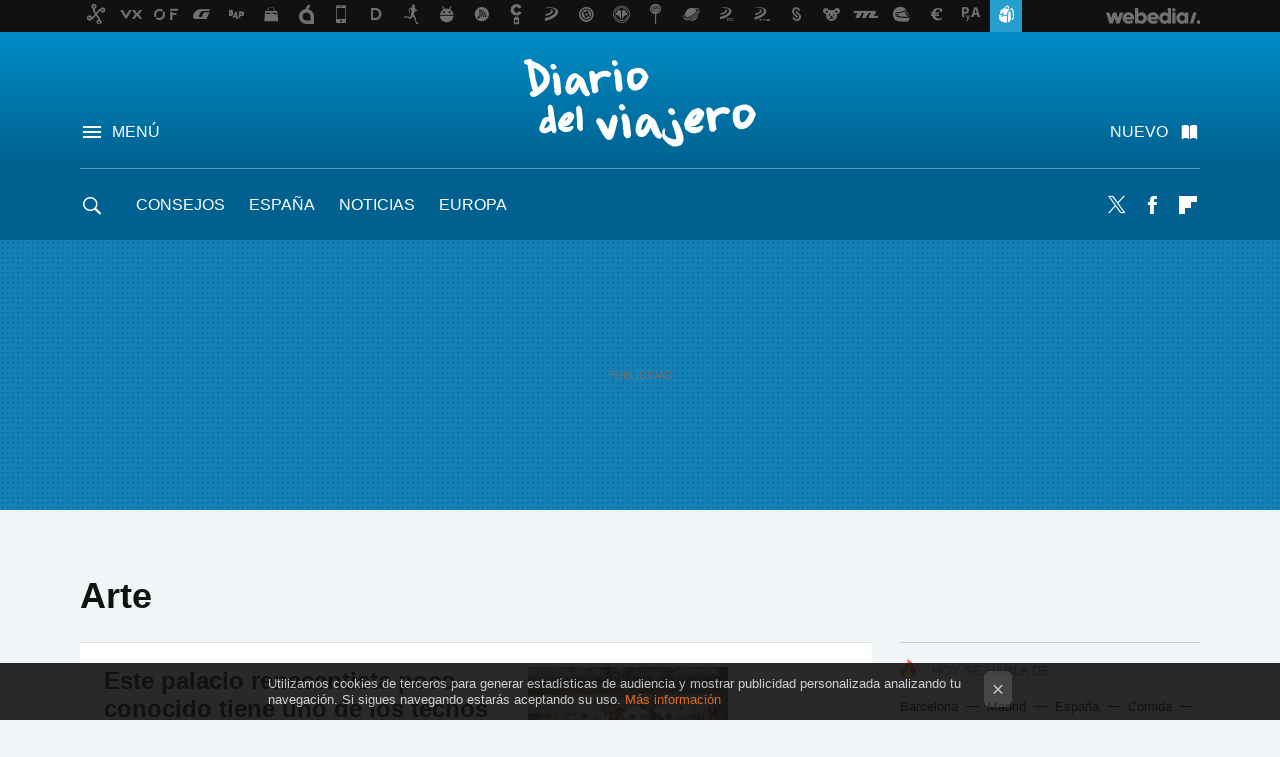

--- FILE ---
content_type: text/html; charset=UTF-8
request_url: https://www.diariodelviajero.com/tag/arte
body_size: 27756
content:
 

<!DOCTYPE html>
<html lang="es">
 <head>
   <script>
 var country = 'US';
 var isSpainOrLatamUser = true;
 var WSLUser = null;
 var WSLUserIsXtraSubscribed = false;
 (function() {
  try {
   var cookieName = "weblogssl_user";
   var cookies = document.cookie.split(";");
   for (var i = 0; i < cookies.length; i++) {
    var fragments = /^\s*([^=]+)=(.+?)\s*$/.exec(cookies[i]);
    if (fragments[1] === cookieName) {
     var cookie = decodeURIComponent(decodeURIComponent(fragments[2]));
     WSLUser = JSON.parse(cookie).user;
     WSLUserIsXtraSubscribed = 'object' === typeof WSLUser && 1 === WSLUser.xtraSubscribed;
     break;
    }
   }
  } catch (e) {}
 })();
</script>
 <title>Arte - Diario del Viajero</title>
<script>
 window.WSL2 = window.WSL2 || {};
 WSL2.config = WSL2.config || {};
 WSL2.config.title = "Arte - Diario del Viajero";
</script>
 <meta charset="UTF-8">
<meta name="viewport" content="width=device-width, initial-scale=1.0">
 <meta name="description" content="Arte:Este palacio renacentista poco conocido tiene uno de los techos más espectaculares de Roma: pintado por Rafael y escenario de un experimento..">
 <script>WSL2.config.metaDescription = "Arte:Este palacio renacentista poco conocido tiene uno de los techos más espectaculares de Roma: pintado por Rafael y escenario de un experimento.."</script>
<meta property="fb:admins" content="100000716994885">
<meta property="fb:pages" content="38389749827">
<meta property="fb:app_id" content="357292918076">
<meta name="application-name" content="Diario del Viajero">
<meta name="msapplication-tooltip" content="Viajes, destinos y ofertas. Diario del Viajero">
<meta name="msapplication-starturl" content="https://www.diariodelviajero.com">
<meta name="mobile-web-app-capable" content="yes">
 <script>
  window.dataLayer = [{"site":"DDV","siteSection":"tagpage","vertical":"Lifestyle","amp":"no","tags":["arte"]}];
 window.dataLayer[0].visitor_country = country;
 </script>
<script async src="https://www.googletagmanager.com/gtag/js?id=G-L3X96ZX03D"></script>
<script>
 window.dataLayer = window.dataLayer || [];
 window.WSL2 = window.WSL2 || {};
 window.WSL2.pageViewParams = {"site":"DDV","site_section":"tagpage","vertical":"Lifestyle","amp":"no","visitor_country":"US","content_tags":["arte"]};
 function gtag(){dataLayer.push(arguments);}
 gtag('js', new Date());
 gtag('config', 'G-L3X96ZX03D', { send_page_view: false });
   gtag('config', "G-CT6H0C1LRR", { send_page_view: false });
  gtag('event', 'page_view', {"site":"DDV","site_section":"tagpage","vertical":"Lifestyle","amp":"no","visitor_country":"US","content_tags":["arte"]});
</script>
   <script>
 window.WSL2 = window.WSL2 || {};
 WSL2.config = WSL2.config || {};
 WSL2.config.enableDidomiOverlay = 0;
</script>

   
<script type="application/ld+json">
 {"@context":"https:\/\/schema.org\/","@type":"ItemList","itemListElement":[{"@type":"ListItem","position":1,"url":"https:\/\/www.diariodelviajero.com\/arquitectura-y-viajes\/este-palacio-renacentista-poco-conocido-tiene-uno-techos-espectaculares-roma-pintado-rafael-fue-escenario-experimento-revolucionario"},{"@type":"ListItem","position":2,"url":"https:\/\/www.diariodelviajero.com\/arquitectura-y-viajes\/montana-rusa-a-57-metros-altura-que-puedes-ir-andando-mucho-segura-que-parece"},{"@type":"ListItem","position":3,"url":"https:\/\/www.diariodelviajero.com\/museos\/21-museos-que-no-debes-perderte-visita-a-ciudad-mexico"},{"@type":"ListItem","position":4,"url":"https:\/\/www.diariodelviajero.com\/europa\/que-ver-hacer-venecia-agobios"},{"@type":"ListItem","position":5,"url":"https:\/\/www.diariodelviajero.com\/exposiciones\/gala-dali-dior-arte-moda-cuando-vestidos-obras-arte-como-cuadros"},{"@type":"ListItem","position":6,"url":"https:\/\/www.diariodelviajero.com\/libros-de-viajes\/tres-libros-ilustrados-para-viajar-a-nueva-york-enamorarse-ella"},{"@type":"ListItem","position":7,"url":"https:\/\/www.diariodelviajero.com\/exposiciones\/christian-louboutin-lexhibition-niste-exposicion-que-demuestra-que-hay-algo-que-zapatos"},{"@type":"ListItem","position":8,"url":"https:\/\/www.diariodelviajero.com\/alojamientos-y-hoteles\/santa-catalina-historico-hotel-canario-que-como-galeria-arte"},{"@type":"ListItem","position":9,"url":"https:\/\/www.diariodelviajero.com\/museos\/citas-viajeras-para-2020-nuevo-museo-munch-oslo"},{"@type":"ListItem","position":10,"url":"https:\/\/www.diariodelviajero.com\/museos\/nuevo-museo-bauhaus-sorprende-dessau-alemania"},{"@type":"ListItem","position":11,"url":"https:\/\/www.diariodelviajero.com\/museos\/museo-chillida-leku-moda-que-nunca"},{"@type":"ListItem","position":12,"url":"https:\/\/www.diariodelviajero.com\/recomendaciones-de-la-casa\/edades-hombre-mons-dei-como-excusa-para-disfrutar-romanico-palentino"},{"@type":"ListItem","position":13,"url":"https:\/\/www.diariodelviajero.com\/recomendaciones-de-la-casa\/moba-el-museo-donde-se-expone-el-arte-malo"},{"@type":"ListItem","position":14,"url":"https:\/\/www.diariodelviajero.com\/museos\/el-museo-guggenheim-de-bilbao-celebra-su-20-aniversario"},{"@type":"ListItem","position":15,"url":"https:\/\/www.diariodelviajero.com\/museos\/como-sacar-entradas-para-ver-la-ultima-cena-en-milan"},{"@type":"ListItem","position":16,"url":"https:\/\/www.diariodelviajero.com\/noticias\/una-cinta-de-equipaje-se-convierte-en-una-exposicion-de-arte"},{"@type":"ListItem","position":17,"url":"https:\/\/www.diariodelviajero.com\/museos\/reabre-el-museo-de-luxemburgo-en-paris-con-rubens-retratos-reales"},{"@type":"ListItem","position":18,"url":"https:\/\/www.diariodelviajero.com\/museos\/valencia-tiene-un-nuevo-centro-de-arte-bombas-gens"},{"@type":"ListItem","position":19,"url":"https:\/\/www.diariodelviajero.com\/museos\/la-ruta-cinco-museos-otro-madrid-te-descubre-los-museos-mas-desconocidos-de-la-ciudad"},{"@type":"ListItem","position":20,"url":"https:\/\/www.diariodelviajero.com\/museos\/donde-conocer-el-arte-de-joan-miro-en-palma-mallorca"}]}
</script>
  
  <link rel="preconnect" href="https://i.blogs.es">
<link rel="shortcut icon" href="https://img.weblogssl.com/css/diariodelviajero/p/common/favicon.ico" type="image/ico">
<link rel="apple-touch-icon" href="https://img.weblogssl.com/css/diariodelviajero/p/common/apple-touch-icon.png">
<link rel="apple-touch-icon-precomposed" sizes="144x144" href="https://img.weblogssl.com/css/diariodelviajero/p/common/apple-touch-icon-144-precomposed.png">
<link rel="apple-touch-icon-precomposed" sizes="114x114" href="https://img.weblogssl.com/css/diariodelviajero/p/common/apple-touch-icon-114-precomposed.png">
<link rel="apple-touch-icon-precomposed" sizes="72x72" href="https://img.weblogssl.com/css/diariodelviajero/p/common/apple-touch-icon-72-precomposed.png">
<link rel="apple-touch-icon-precomposed" href="https://img.weblogssl.com/css/diariodelviajero/p/common/apple-touch-icon-57-precomposed.png">
 <link rel="preconnect" href="https://static.criteo.net/" crossorigin>
 <link rel="dns-prefetch" href="https://static.criteo.net/">
 <link rel="preconnect" href="https://ib.adnxs.com/" crossorigin>
 <link rel="dns-prefetch" href="https://ib.adnxs.com/">
 <link rel="preconnect" href="https://bidder.criteo.com/" crossorigin>
 <link rel="dns-prefetch" href="https://bidder.criteo.com/">
<link rel="preload" as="style" href="https://img.weblogssl.com/css/diariodelviajero/p/default-d/main.css?v=1768905946">
         <link rel="canonical" href="https://www.diariodelviajero.com/tag/arte">
 
    <link rel="preload stylesheet" href="https://fonts.googleapis.com/css2?family=Inter:wght@400;800&amp;display=swap" as="style" type="text/css" crossorigin="anonymous">
  <link rel="preload stylesheet" href="https://fonts.googleapis.com/css2?family=IBM+Plex+Serif:ital,wght@0,400;0,600;1,400;1,600&amp;display=swap" as="style" type="text/css" crossorigin="anonymous">
 <link rel="stylesheet" type="text/css" href="https://img.weblogssl.com/css/diariodelviajero/p/default-d/main.css?v=1768905946">
 </head>
 <body class="prod js-desktop js-body">
         <script>dataLayer.push({ contentGroup1: 'home' });</script>
 <script>let viewsOnHost = +sessionStorage.getItem("upv") || 0;
viewsOnHost += 1;
sessionStorage.setItem("upv", viewsOnHost);

let sessionsOnHost = +localStorage.getItem("sessionsOnHost") || 0;
if (viewsOnHost === 1) {
  sessionsOnHost += 1;
}
localStorage.setItem("sessionsOnHost", sessionsOnHost);
</script>
  <div id="publicidad"></div>
  <script>
    function hash(string) {
      const utf8 = new TextEncoder().encode(string);
      return crypto.subtle.digest('SHA-256', utf8).then((hashBuffer) => {
        const hashArray = Array.from(new Uint8Array(hashBuffer));
        return hashArray.map((bytes) => bytes.toString(16).padStart(2, '0')).join('');
      });
    }

    const populateHashedEmail = () => {
      const loggedin = WSL2.User.isUserLoggedIn();
      if (loggedin) {
        const userEmail = WSL2.User.getUserEmail();
        hash(userEmail).then((hashedEmail) => {
          jad.config.publisher.hashedId = { sha256email: hashedEmail };
        });
      }
    }

    WSL2.config.enablePerformanceImprovements = "0";
    window.hasAdblocker = getComputedStyle(document.querySelector('#publicidad')).display === 'none';
                                                                      WSL2.config.dynamicIU = "/1018282/diariodelviajero/tagpage";
        window.jad = window.jad || {};
    jad.cmd = jad.cmd || [];
    let swrap = document.createElement("script");
    if ('1' === WSL2.config.enablePerformanceImprovements) {
      swrap.defer = true;
    }
    else {
      swrap.async = true;
    }

    const jadTargetingData = {"site":"DDV","siteSection":"tagpage","vertical":"Lifestyle","amp":"no","visitor_country":"US","tags":["arte"]};
        jadTargetingData["upv"] = sessionStorage.getItem("upv") || 1;

    swrap.src = "https://cdn.lib.getjad.io/library/1018282/diariodelviajero";
    swrap.setAttribute("importance", "high");
    let g = document.getElementsByTagName("head")[0];
    const europeanCountriesCode = [
      'AD', 'AL', 'AT', 'AX', 'BA', 'BE', 'BG', 'BY', 'CH', 'CY', 'CZ', 'DE', 'DK',
      'EE', 'ES', 'FI', 'FO', 'FR', 'GB', 'GG', 'GI', 'GR', 'HR', 'HU', 'IE', 'IM',
      'IS', 'IT', 'JE', 'LI', 'LT', 'LU', 'LV', 'MC', 'MD', 'ME', 'MK', 'MT', 'NL',
      'NO', 'PL', 'PT', 'RO', 'RS', 'RU', 'SE', 'SI', 'SJ', 'SK', 'SM', 'UA', 'VA'
    ];
    window.WSL2 = window.WSL2 || {};
    window.WSL2.isEuropeanVisitor = europeanCountriesCode.includes(window.country);
    const enableCmpChanges = "1";
    let cmpObject = {
      includeCmp: window.WSL2.isEuropeanVisitor ? false : true,
      name: window.WSL2.isEuropeanVisitor ? 'didomi' : 'none'
    }
    if (window.WSL2.isEuropeanVisitor && "1" == enableCmpChanges) {
      cmpObject = {
        ...cmpObject,
        "siteId": "05440b6e-0fe4-43e1-a2bd-23d6d37e3d69",
        "noticeId": "thpeGg47",
        "paywall": {
          "version": 1,
          "clientId": "AeAcL5krxDiL6T0cdEbtuhszhm0bBH9S0aQeZwvgDyr0roxQA6EJoZBra8LsS0RstogsYj54y_SWXQim",
          "planId": "P-0UN39772VL219302BNASLVOY",
          "tosUrl": "https://weblogs.webedia.es/condiciones-uso.html",
          "touUrl": "https://weblogs.webedia.es/condiciones-uso.html",
          "privacyUrl": "https://weblogs.webedia.es/cookies.html" ,
          "language":  "es"
        }
      }
    }
    g.parentNode.insertBefore(swrap, g);
    jad.cmd.push(function() {
      jad.public.setConfig({
        page: "/1018282/diariodelviajero/tagpage", 
                  pagePositions: [
                         'top',
             '1',
             '2',
             'cen1',
             'cen2',
             'footer',
             'oop',
             'cintillo',
             'large-sticky',
   
          ],
          elementsMapping:                                                                                              
                                                                         
 {"top":"div-gpt-top","1":"div-gpt-lat","2":"div-gpt-lat2","cen1":"div-gpt-cen","cen2":"div-gpt-cen2","footer":"div-gpt-bot2","oop":"div-gpt-int","cintillo":"div-gpt-int2","large-sticky":"div-gpt-bot3"}
,
          targetingOnPosition: {
                      "top": {
     'fold': ['atf']
    },
               "1": {
     'fold': ['atf']
    },
               "2": {
     'fold': ['mtf']
    },
               "cen1": {
     'fold': ['btf']
    },
               "cen2": {
     'fold': ['btf']
    },
               "footer": {
     'fold': ['btf']
    },
               "oop": {
     'fold': ['mtf']
    },
               "cintillo": {
     'fold': ['mtf']
    },
               "large-sticky": {
     'fold': ['atf']
    },
      
          },
                targeting: jadTargetingData,
        interstitialOnFirstPageEnabled: false,
        cmp: cmpObject,
        wemass: {
          targeting: {
            page: {
              type: jadTargetingData.siteSection ?? "",
              content: {
                categories: jadTargetingData.categories ?? [""],
              },
              article: {
                id: jadTargetingData.postId ?? "",
                title: WSL2.config.title ?? "",
                description: WSL2.config.metaDescription ?? "",
                topics: jadTargetingData.tags ?? [""],
                authors: jadTargetingData.author ? jadTargetingData.author.split(',') : [""],
                modifiedAt: jadTargetingData.modifiedDate ? new Date(jadTargetingData.modifiedDate).toISOString() : "",
                publishedAt: jadTargetingData.publishedDate ? new Date(jadTargetingData.modifiedDate).toISOString() : "",
                premium: false,
                wordCount: jadTargetingData.wordCount ?? null,
                paragraphCount: jadTargetingData.blockLength ?? "",
                section: jadTargetingData.mainCategory ?? "",
                subsection: "",
              },
              user: {
                type: "",
                age: null,
                gender: "",
              },
            },
          },
        },
      });

      jad.public.loadPositions();
      jad.public.displayPositions();
    });
    if (!window.hasAdblocker) {
      window.addEventListener('load', () => {
        populateHashedEmail();
        WSL2.Events.on('loginSuccess', populateHashedEmail);
        WSL2.Events.on('onLogOut', () => {
          jad.config.publisher.hashedId = {};
        });
      });
    }
  </script>
    <script>
 var cs_ucfr = "0";
 var _comscore = _comscore || [];
 var configs = {c1: "2", c2: "6035191", cs_ucfr: cs_ucfr};
 var keyword = keyword || '';
 if(keyword) {
  configs.options = {url_append: "comscorekw=" + keyword};
 }
 _comscore.push(configs);
 var s = document.createElement("script"), el = document.getElementsByTagName("script")[0];
 s.async = true;
 s.src = "https://sb.scorecardresearch.com/cs/6035191/beacon.js";
 el.parentNode.insertBefore(s, el);
</script>
 
    <script>
 window.WSLModules = window.WSLModules || {};
 WSLModules.Recommendations = WSLModules.Recommendations || {};
 WSLModules.Recommendations.PostRecommendation = {
  endpoint: "https://recommendations.weblogssl.com/diariodelviajero/este-palacio-renacentista-poco-conocido-tiene-uno-techos-espectaculares-roma-pintado-rafael-fue-escenario-experimento-revolucionario/ES"
 }
</script>

  <div class="customize-me">
   <div class="head-content-favs">
    <div class="head-container head-container-with-ad head-container-with-corner m-favicons-compact m-head-masthead">
 <div class="head head-with-ad is-init">
     <div class="head-favicons-container">
 <nav class="head-favicons">
  <div class="head-favicons-index head-webedia-logo">
   <a id="favicons-toggle" href="https://www.webedia.es/" data-target="#head-favicons"><abbr title="Webedia">Webedia</abbr></a>
  </div>
 </nav>
</div>    <div class="masthead-site-lead ">
 <div class="masthead-container">
  <div class="masthead-logo">
   <div class="masthead-logo-brand">
    <a href="/" class="masthead-brand">Diario del Viajero</a>
   </div>
     </div>
       <nav class="masthead-actions">
    <ul class="masthead-actions-list">
     <li class="masthead-actions-list-item"><a href="#sections" class="masthead-actions-menu m-v1 js-toggle" data-searchbox="#search-field-1">Menú</a></li>
     <li class="masthead-actions-list-item"><a href="#headlines" class="masthead-actions-nuevo m-v1 js-toggle">Nuevo</a></li>
    </ul>
   </nav>
      </div>
</div>
     <div class="masthead-site-nav-container js-nano-container" id="showSwipecard">
 <nav class="masthead-site-nav">
     <a class="masthead-nav-search js-toggle" data-searchbox="#search-field-2" href="#search"></a>
    <ul class="masthead-nav-topics">
            <li class="masthead-nav-topics-item">
   <a class="masthead-nav-topics-anchor consejos" href="https://www.diariodelviajero.com/categoria/consejos/">
    Consejos
    <span></span>
   </a>
  </li>
    <li class="masthead-nav-topics-item">
   <a class="masthead-nav-topics-anchor espana" href="https://www.diariodelviajero.com/categoria/espana">
    España
    <span></span>
   </a>
  </li>
    <li class="masthead-nav-topics-item">
   <a class="masthead-nav-topics-anchor noticias" href="https://www.diariodelviajero.com/categoria/Noticias">
    Noticias
    <span></span>
   </a>
  </li>
    <li class="masthead-nav-topics-item">
   <a class="masthead-nav-topics-anchor europa" href="https://www.diariodelviajero.com/categoria/Europa">
    Europa
    <span></span>
   </a>
  </li>
         </ul>
  <ul class="masthead-nav-social">
         <li class="masthead-nav-social-item"><a href="https://twitter.com/diariodelviajero" class="masthead-nav-social-anchor masthead-social-x" rel="nofollow">Twitter</a></li>

 
        <li class="masthead-nav-social-item"><a href="https://www.facebook.com/pages/Diario-del-viajero/38389749827" class="masthead-nav-social-anchor masthead-social-facebook" rel="nofollow">Facebook</a></li>

 
        <li class="masthead-nav-social-item"><a href="https://flipboard.com/@diarioviaje" class="masthead-nav-social-anchor masthead-social-flipboard" rel="nofollow">Flipboard</a></li>

 
 </ul>
        </nav>
</div>
   </div>
</div>

     <div class="ad ad-top">
  <div class="ad-box" id="div-gpt-top">
     </div>
   </div>
         
        <div class="page-container m-page-category ">
     <div class="content-container">
      <main>
       <div class="section-recent-container">
 <div class="section-recent">
     <header class="category-list-header">
    <h1>
     Arte
    </h1>
   </header>
    <div class="section-recent-row">
   <aside class="section-recent-aside sticky-banner">
           <div class="section-deeplinking-container m-deeplinking-aside o-deeplinking-section">
  <div class="section-deeplinking o-deeplinking-section_wrapper">
       <div class="section-deeplinking-wrap">
     <span class="section-deeplinking-header">HOY SE HABLA DE</span>
     <ul id="js-deeplinking-news-nav-links" class="section-deeplinking-list">
             <li class="section-deeplinking-item"><a href="https://www.xatakamovil.com/movil-y-sociedad/hay-personas-saturadas-movil-que-estan-uniendose-a-club-offline-ahora-tambien-ha-llegado-a-madrid-barcelona-valencia" class="section-deeplinking-anchor">Barcelona</a></li>
             <li class="section-deeplinking-item"><a href="https://www.xatakamovil.com/movil-y-sociedad/madrid-tiene-sistema-para-enterarte-multas-gratis-te-avisa-al-movil" class="section-deeplinking-anchor">Madrid</a></li>
             <li class="section-deeplinking-item"><a href="https://www.xataka.com/energia/urgencia-construir-viviendas-espana-se-ha-encontrado-tapon-energetico-falta-capacidad-electrica" class="section-deeplinking-anchor">España</a></li>
             <li class="section-deeplinking-item"><a href="https://www.xataka.com/magnet/su-intento-frenar-despoblacion-burgos-han-tenido-idea-pagarle-comida-a-mayores-llevarsela-a-casa" class="section-deeplinking-anchor">Comida</a></li>
             <li class="section-deeplinking-item"><a href="https://www.xataka.com/energia/gas-ruso-al-gas-estadounidense-nueva-encrucijada-energetica-europa" class="section-deeplinking-anchor">Europa</a></li>
             <li class="section-deeplinking-item"><a href="https://www.xataka.com/espacio/china-se-esta-tomando-espacio-muy-serio-acaba-abrir-escuela-para-formar-a-sus-futuros-exploradores" class="section-deeplinking-anchor">China</a></li>
           </ul>
     <div id="js-deeplinking-news-nav-btn" class="section-deeplinking-btn" style="display:none"></div>
    </div>
     </div>
 </div>

         <div class="ad ad-lat">
  <div class="ad-box" id="div-gpt-lat">
     </div>
   </div>
   </aside>
   <div class="section-recent-list">
      <article class="recent-abstract abstract-article" data-post-id="46249">
  <div class="abstract-figure">
   <div class="base-asset-image">
  <a href="https://www.diariodelviajero.com/arquitectura-y-viajes/este-palacio-renacentista-poco-conocido-tiene-uno-techos-espectaculares-roma-pintado-rafael-fue-escenario-experimento-revolucionario">
       <picture>
        <source media="(min-width: 767px)" srcset="https://i.blogs.es/55c4d8/villa-farnesina/500_333.jpeg" width="500" height="333"/>
        <source media="(min-width: 450px)" srcset="https://i.blogs.es/55c4d8/villa-farnesina/375_375.jpeg" width="375" height="375"/>
        <source media="(min-width: 320px)" srcset="https://i.blogs.es/55c4d8/villa-farnesina/200_200.jpeg" width="200" height="200"/>
      <img
   alt="Este palacio renacentista poco conocido tiene uno de los techos más espectaculares de Roma: pintado por Rafael y escenario de un experimento revolucionario"
   src="https://i.blogs.es/55c4d8/villa-farnesina/200_200.jpeg"
   width="200"
   height="200"
  >
 </picture>

  </a>
 </div>
   </div>
 <div class="abstract-content">
    <header>
   <h2 class="abstract-title"><a href="https://www.diariodelviajero.com/arquitectura-y-viajes/este-palacio-renacentista-poco-conocido-tiene-uno-techos-espectaculares-roma-pintado-rafael-fue-escenario-experimento-revolucionario">Este palacio renacentista poco conocido tiene uno de los techos más espectaculares de Roma: pintado por Rafael y escenario de un experimento revolucionario</a></h2>
            <a class="abstract-taxonomy" href="/categoria/arquitectura-y-viajes">Arquitectura y Viajes</a>
         </header>
      <div class="abstract-excerpt">
                 <p>Cuando se habla de Roma, es fácil pensar en el Coliseo, el Vaticano o la Fontana di Trevi. Sin embargo, la Ciudad Eterna esconde tesoros menos conocidos que, lejos de las multitudes, ofrecen una experiencia íntima y maravillosa.

Uno de...</p>
             <a class="abstract-link-more" href="https://www.diariodelviajero.com/arquitectura-y-viajes/este-palacio-renacentista-poco-conocido-tiene-uno-techos-espectaculares-roma-pintado-rafael-fue-escenario-experimento-revolucionario">Leer más &raquo;
            </a>
         </div>
       <footer class="abstract-byline">
         <a class="abstract-comments" href="https://www.diariodelviajero.com/arquitectura-y-viajes/este-palacio-renacentista-poco-conocido-tiene-uno-techos-espectaculares-roma-pintado-rafael-fue-escenario-experimento-revolucionario#to-comments">
      <span class="abstract-comment-count">0</span> <span class="abstract-comment-label">comentarios</span>
     </a>
             <a class="abstract-author" href="/autor/lola-mine">Liliana Guerra</a>
        <time title="2025-03-23T14:00:00Z" class="abstract-date" datetime="2025-03-23T14:00:00Z">2025-03-24T11:19:28Z</time>
   </footer>
   </div>
</article>
 
        <article class="recent-abstract abstract-article" data-post-id="46177">
  <div class="abstract-figure">
   <div class="base-asset-image">
  <a href="https://www.diariodelviajero.com/arquitectura-y-viajes/montana-rusa-a-57-metros-altura-que-puedes-ir-andando-mucho-segura-que-parece">
       <picture>
        <source media="(min-width: 767px)" srcset="https://i.blogs.es/e41a0c/space-walk-corea/500_333.jpeg" width="500" height="333"/>
        <source media="(min-width: 450px)" srcset="https://i.blogs.es/e41a0c/space-walk-corea/375_375.jpeg" width="375" height="375"/>
        <source media="(min-width: 320px)" srcset="https://i.blogs.es/e41a0c/space-walk-corea/200_200.jpeg" width="200" height="200"/>
      <img
   alt="Una montaña rusa a 57 metros de altura por la que puedes ir andando: es mucho más segura de lo que parece "
   src="https://i.blogs.es/e41a0c/space-walk-corea/200_200.jpeg"
   width="200"
   height="200"
  >
 </picture>

  </a>
 </div>
   </div>
 <div class="abstract-content">
    <header>
   <h2 class="abstract-title"><a href="https://www.diariodelviajero.com/arquitectura-y-viajes/montana-rusa-a-57-metros-altura-que-puedes-ir-andando-mucho-segura-que-parece">Una montaña rusa a 57 metros de altura por la que puedes ir andando: es mucho más segura de lo que parece </a></h2>
            <a class="abstract-taxonomy" href="/categoria/arquitectura-y-viajes">Arquitectura y Viajes</a>
         </header>
      <div class="abstract-excerpt">
                 <p>Algunas construcciones logran difuminar los límites entre ser una obra de arte y convertirse en una atracción para el público. Esta montaña rusa es el ejemplo perfecto: una escultura que ofrece una experiencia única que combina aventura,...</p>
             <a class="abstract-link-more" href="https://www.diariodelviajero.com/arquitectura-y-viajes/montana-rusa-a-57-metros-altura-que-puedes-ir-andando-mucho-segura-que-parece">Leer más &raquo;
            </a>
         </div>
       <footer class="abstract-byline">
         <a class="abstract-comments" href="https://www.diariodelviajero.com/arquitectura-y-viajes/montana-rusa-a-57-metros-altura-que-puedes-ir-andando-mucho-segura-que-parece#to-comments">
      <span class="abstract-comment-count">0</span> <span class="abstract-comment-label">comentarios</span>
     </a>
             <a class="abstract-author" href="/autor/lola-mine">Liliana Guerra</a>
        <time title="2024-12-26T08:30:32Z" class="abstract-date" datetime="2024-12-26T08:30:32Z">2024-12-26T08:30:32Z</time>
   </footer>
   </div>
</article>
 
        <article class="recent-abstract abstract-article m-featured" data-post-id="45521">
  <div class="abstract-figure">
   <div class="base-asset-image">
  <a href="https://www.diariodelviajero.com/museos/21-museos-que-no-debes-perderte-visita-a-ciudad-mexico">
   <picture>
    <source media="(min-width: 1360px)" srcset="https://i.blogs.es/d2c327/palace-g896eac956_1920/1024_682.jpeg" width="1024" height="682">
    <source media="(min-width: 767px)" srcset="https://i.blogs.es/d2c327/palace-g896eac956_1920/840_560.jpeg" width="840" height="560">
    <source media="(min-width: 320px)" srcset="https://i.blogs.es/d2c327/palace-g896eac956_1920/500_333.jpeg" width="500" height="333">
    <img src="https://i.blogs.es/d2c327/palace-g896eac956_1920/500_333.jpeg" alt="Los 21 museos que no debes perderte en una visita a Ciudad de México" width="500" height="333">
   </picture>
  </a>
 </div>
   </div>
 <div class="abstract-content">
    <header>
   <h2 class="abstract-title"><a href="https://www.diariodelviajero.com/museos/21-museos-que-no-debes-perderte-visita-a-ciudad-mexico">Los 21 museos que no debes perderte en una visita a Ciudad de México</a></h2>
            <a class="abstract-taxonomy" href="/categoria/museos">Museos</a>
         </header>
      <div class="abstract-excerpt">
                 <p>Sigamos con nuestro recorrido por <strong>México</strong> y tomemos buena nota de estos <strong>21 museos que no debes perderte</strong> en una visita a Ciudad de México.</p>
             <a class="abstract-link-more" href="https://www.diariodelviajero.com/museos/21-museos-que-no-debes-perderte-visita-a-ciudad-mexico">Leer más &raquo;
            </a>
         </div>
       <footer class="abstract-byline">
         <a class="abstract-comments" href="https://www.diariodelviajero.com/museos/21-museos-que-no-debes-perderte-visita-a-ciudad-mexico#to-comments">
      <span class="abstract-comment-count">0</span> <span class="abstract-comment-label">comentarios</span>
     </a>
             <a class="abstract-author" href="/autor/viola-de-lesseps">Viola de Lesseps</a>
        <time title="2021-12-09T20:12:00Z" class="abstract-date" datetime="2021-12-09T20:12:00Z">2021-12-10T19:27:36Z</time>
   </footer>
   </div>
</article>
 
        <article class="recent-abstract abstract-article" data-post-id="32350">
  <div class="abstract-figure">
   <div class="base-asset-image">
  <a href="https://www.diariodelviajero.com/europa/que-ver-hacer-venecia-agobios">
       <picture>
        <source media="(min-width: 767px)" srcset="https://i.blogs.es/6f02d0/gondolas_venecia/500_333.jpg" width="500" height="333"/>
        <source media="(min-width: 450px)" srcset="https://i.blogs.es/6f02d0/gondolas_venecia/375_375.jpg" width="375" height="375"/>
        <source media="(min-width: 320px)" srcset="https://i.blogs.es/6f02d0/gondolas_venecia/200_200.jpg" width="200" height="200"/>
      <img
   alt="Qué ver y qué hacer en Venecia para viajar y disfrutar sin agobios"
   src="https://i.blogs.es/6f02d0/gondolas_venecia/200_200.jpg"
   width="200"
   height="200"
  >
 </picture>

  </a>
 </div>
   </div>
 <div class="abstract-content">
    <header>
   <h2 class="abstract-title"><a href="https://www.diariodelviajero.com/europa/que-ver-hacer-venecia-agobios">Qué ver y qué hacer en Venecia para viajar y disfrutar sin agobios</a></h2>
            <a class="abstract-taxonomy" href="/categoria/europa">Europa</a>
         </header>
      <div class="abstract-excerpt">
                 <p>Venecia es una de las ciudades más singulares y visitadas del mundo. Pero con muchos turistas. Aquí unos consejos para visitar la ciudad, con el qué ver y hacer para disfrutar el viaje</p>

             <a class="abstract-link-more" href="https://www.diariodelviajero.com/europa/que-ver-hacer-venecia-agobios">Leer más &raquo;
            </a>
         </div>
       <footer class="abstract-byline">
         <a class="abstract-comments" href="https://www.diariodelviajero.com/europa/que-ver-hacer-venecia-agobios#to-comments">
      <span class="abstract-comment-count">8</span> <span class="abstract-comment-label">comentarios</span>
     </a>
             <a class="abstract-author" href="/autor/pakus">Pakus</a>
        <time title="2021-05-31T15:50:36Z" class="abstract-date" datetime="2021-05-31T15:50:36Z">2021-05-31T15:50:36Z</time>
   </footer>
   </div>
</article>
 
   </div>
  </div>
 </div>
</div>
 <div class="ad ad-cen">
  <div class="ad-box" id="div-gpt-cen">
     </div>
   </div>
<div class="section-recent-container">
 <div class="section-recent">
  <div class="section-recent-row">
   <aside class="section-recent-aside">
   <div class="related-alts"></div>
 </aside>

   <div class="section-recent-list">
      <article class="recent-abstract abstract-article" data-post-id="44959">
  <div class="abstract-figure">
   <div class="base-asset-image">
  <a href="https://www.diariodelviajero.com/exposiciones/gala-dali-dior-arte-moda-cuando-vestidos-obras-arte-como-cuadros">
       <picture>
        <source media="(min-width: 767px)" srcset="https://i.blogs.es/7254fa/0828_premsa/500_333.jpg" width="500" height="333"/>
        <source media="(min-width: 450px)" srcset="https://i.blogs.es/7254fa/0828_premsa/375_375.jpg" width="375" height="375"/>
        <source media="(min-width: 320px)" srcset="https://i.blogs.es/7254fa/0828_premsa/200_200.jpg" width="200" height="200"/>
      <img
   alt="&quot;Gala/Dalí/Dior. De arte y moda&quot;. Cuando los vestidos son obras de arte como los cuadros"
   src="https://i.blogs.es/7254fa/0828_premsa/200_200.jpg"
   width="200"
   height="200"
  >
 </picture>

  </a>
 </div>
   </div>
 <div class="abstract-content">
    <header>
   <h2 class="abstract-title"><a href="https://www.diariodelviajero.com/exposiciones/gala-dali-dior-arte-moda-cuando-vestidos-obras-arte-como-cuadros">"Gala/Dalí/Dior. De arte y moda". Cuando los vestidos son obras de arte como los cuadros</a></h2>
            <a class="abstract-taxonomy" href="/categoria/exposiciones">Exposiciones</a>
         </header>
      <div class="abstract-excerpt">
                 <p>Arte y moda siempre han ido de la mano y ahora sabemos que el Dalí y Dior se daban la mano con la intermediación de la musa del pintor. Espectacular <strong>la exposición que habla de este peculiar trío: "Gala/Dalí/Dior. De arte y moda"</strong></p>

             <a class="abstract-link-more" href="https://www.diariodelviajero.com/exposiciones/gala-dali-dior-arte-moda-cuando-vestidos-obras-arte-como-cuadros">Leer más &raquo;
            </a>
         </div>
       <footer class="abstract-byline">
         <a class="abstract-comments" href="https://www.diariodelviajero.com/exposiciones/gala-dali-dior-arte-moda-cuando-vestidos-obras-arte-como-cuadros#to-comments">
      <span class="abstract-comment-count">0</span> <span class="abstract-comment-label">comentarios</span>
     </a>
             <a class="abstract-author" href="/autor/viola-de-lesseps">Viola de Lesseps</a>
        <time title="2020-07-22T21:50:06Z" class="abstract-date" datetime="2020-07-22T21:50:06Z">2020-07-22T21:57:23Z</time>
   </footer>
   </div>
</article>
 
        <article class="recent-abstract abstract-article m-featured" data-post-id="44568">
  <div class="abstract-figure">
   <div class="base-asset-image">
  <a href="https://www.diariodelviajero.com/libros-de-viajes/tres-libros-ilustrados-para-viajar-a-nueva-york-enamorarse-ella">
   <picture>
    <source media="(min-width: 1360px)" srcset="https://i.blogs.es/8ca967/ny1/1024_682.jpg" width="1024" height="682">
    <source media="(min-width: 767px)" srcset="https://i.blogs.es/8ca967/ny1/840_560.jpg" width="840" height="560">
    <source media="(min-width: 320px)" srcset="https://i.blogs.es/8ca967/ny1/500_333.jpg" width="500" height="333">
    <img src="https://i.blogs.es/8ca967/ny1/500_333.jpg" alt="Tres libros ilustrados para viajar a Nueva York (y enamorarse de ella)" width="500" height="333">
   </picture>
  </a>
 </div>
   </div>
 <div class="abstract-content">
    <header>
   <h2 class="abstract-title"><a href="https://www.diariodelviajero.com/libros-de-viajes/tres-libros-ilustrados-para-viajar-a-nueva-york-enamorarse-ella">Tres libros ilustrados para viajar a Nueva York (y enamorarse de ella)</a></h2>
            <a class="abstract-taxonomy" href="/categoria/libros-de-viajes">Libros de viajes</a>
         </header>
      <div class="abstract-excerpt">
                 <p><strong>Hoy viajamos desde casa a Nueva York gracias a estos tres libros ilustrados</strong> que muestran la pasión por la gran urbe y surgen de ella. Personalidades, vida musical y poesía, el arte de la ilustración se rinde a la ciudad de los rascacielos.</p>

             <a class="abstract-link-more" href="https://www.diariodelviajero.com/libros-de-viajes/tres-libros-ilustrados-para-viajar-a-nueva-york-enamorarse-ella">Leer más &raquo;
            </a>
         </div>
       <footer class="abstract-byline">
         <a class="abstract-comments" href="https://www.diariodelviajero.com/libros-de-viajes/tres-libros-ilustrados-para-viajar-a-nueva-york-enamorarse-ella#to-comments">
      <span class="abstract-comment-count">0</span> <span class="abstract-comment-label">comentarios</span>
     </a>
             <a class="abstract-author" href="/autor/eva-paris">Eva Paris</a>
        <time title="2020-03-16T09:01:47Z" class="abstract-date" datetime="2020-03-16T09:01:47Z">2020-03-16T09:01:47Z</time>
   </footer>
   </div>
</article>
 
        <article class="recent-abstract abstract-article" data-post-id="44718">
  <div class="abstract-figure">
   <div class="base-asset-image">
  <a href="https://www.diariodelviajero.com/exposiciones/christian-louboutin-lexhibition-niste-exposicion-que-demuestra-que-hay-algo-que-zapatos">
       <picture>
        <source media="(min-width: 767px)" srcset="https://i.blogs.es/b6a709/cartel/500_333.jpg" width="500" height="333"/>
        <source media="(min-width: 450px)" srcset="https://i.blogs.es/b6a709/cartel/375_375.jpg" width="375" height="375"/>
        <source media="(min-width: 320px)" srcset="https://i.blogs.es/b6a709/cartel/200_200.jpg" width="200" height="200"/>
      <img
   alt="Christian Louboutin, L&#039;Exhibition[niste]: la exposición que demuestra que hay algo más que zapatos"
   src="https://i.blogs.es/b6a709/cartel/200_200.jpg"
   width="200"
   height="200"
  >
 </picture>

  </a>
 </div>
   </div>
 <div class="abstract-content">
    <header>
   <h2 class="abstract-title"><a href="https://www.diariodelviajero.com/exposiciones/christian-louboutin-lexhibition-niste-exposicion-que-demuestra-que-hay-algo-que-zapatos">Christian Louboutin, L'Exhibition[niste]: la exposición que demuestra que hay algo más que zapatos</a></h2>
            <a class="abstract-taxonomy" href="/categoria/exposiciones">Exposiciones</a>
         </header>
      <div class="abstract-excerpt">
                 <p>Cuando los diseños de moda son arte, cuando un artículo necesario como es un zapato puede terminar en un museo porque es una pieza de arte: <strong>Christian Louboutin, L'Exhibition[niste]</strong> llega al Palais de la Porte Dorée de París.</p>

             <a class="abstract-link-more" href="https://www.diariodelviajero.com/exposiciones/christian-louboutin-lexhibition-niste-exposicion-que-demuestra-que-hay-algo-que-zapatos">Leer más &raquo;
            </a>
         </div>
       <footer class="abstract-byline">
         <a class="abstract-comments" href="https://www.diariodelviajero.com/exposiciones/christian-louboutin-lexhibition-niste-exposicion-que-demuestra-que-hay-algo-que-zapatos#to-comments">
      <span class="abstract-comment-count">0</span> <span class="abstract-comment-label">comentarios</span>
     </a>
             <a class="abstract-author" href="/autor/viola-de-lesseps">Viola de Lesseps</a>
        <time title="2020-03-10T12:14:47Z" class="abstract-date" datetime="2020-03-10T12:14:47Z">2020-03-10T12:14:47Z</time>
   </footer>
   </div>
</article>
 
        <article class="recent-abstract abstract-article m-featured" data-post-id="44585">
  <div class="abstract-figure">
   <div class="base-asset-image">
  <a href="https://www.diariodelviajero.com/alojamientos-y-hoteles/santa-catalina-historico-hotel-canario-que-como-galeria-arte">
   <picture>
    <source media="(min-width: 1360px)" srcset="https://i.blogs.es/e342f0/hotel-/1024_682.jpg" width="1024" height="682">
    <source media="(min-width: 767px)" srcset="https://i.blogs.es/e342f0/hotel-/840_560.jpg" width="840" height="560">
    <source media="(min-width: 320px)" srcset="https://i.blogs.es/e342f0/hotel-/500_333.jpg" width="500" height="333">
    <img src="https://i.blogs.es/e342f0/hotel-/500_333.jpg" alt="Santa Catalina, el histórico hotel canario que es como una galería de arte" width="500" height="333">
   </picture>
  </a>
 </div>
   </div>
 <div class="abstract-content">
    <header>
   <h2 class="abstract-title"><a href="https://www.diariodelviajero.com/alojamientos-y-hoteles/santa-catalina-historico-hotel-canario-que-como-galeria-arte">Santa Catalina, el histórico hotel canario que es como una galería de arte</a></h2>
            <a class="abstract-taxonomy" href="/categoria/alojamientos-y-hoteles">Alojamientos y hoteles</a>
         </header>
      <div class="abstract-excerpt">
                 <p>Un hotel que es todo un icono de Las Palmas de Gran Canaria, historia viva llena de cuadros y frescos. Desde luego el Santa Catalina es algo más que un mero hotel de lujo.</p>

             <a class="abstract-link-more" href="https://www.diariodelviajero.com/alojamientos-y-hoteles/santa-catalina-historico-hotel-canario-que-como-galeria-arte">Leer más &raquo;
            </a>
         </div>
       <footer class="abstract-byline">
         <a class="abstract-comments" href="https://www.diariodelviajero.com/alojamientos-y-hoteles/santa-catalina-historico-hotel-canario-que-como-galeria-arte#to-comments">
      <span class="abstract-comment-count">1</span> <span class="abstract-comment-label">comentarios</span>
     </a>
             <a class="abstract-author" href="/autor/viola-de-lesseps">Viola de Lesseps</a>
        <time title="2019-12-31T08:01:17Z" class="abstract-date" datetime="2019-12-31T08:01:17Z">2020-01-02T08:58:23Z</time>
   </footer>
   </div>
</article>
 
   </div>
  </div>
 </div>
</div>
 <div class="ad ad-cen2">
  <div class="ad-box" id="div-gpt-cen2">
     </div>
   </div>
<div class="section-recent-container">
 <div class="section-recent">
  <div class="section-recent-row">
       <aside class="section-recent-aside ">
  <div class="ad ad-lat2">
  <div class="ad-box" id="div-gpt-lat2">
     </div>
   </div>
      <div class="aside-box-wrap">
     <div class="aside-box">
   <nav class="menu-follow aside-menu-follow">
   <span class="item-meta aside-item-meta">Síguenos</span>
   <ul>
 <li>
  <a href="https://twitter.com/diariodelviajero" class="icon-x link-x" rel="nofollow">Twitter</a>
 </li>
 <li>
  <a href="https://www.facebook.com/pages/Diario-del-viajero/38389749827" class="icon-facebook link-facebook" rel="nofollow">Facebook</a>
 </li>
     <li>
  <a class="icon-rss link-rss" href="/index.xml" rel="nofollow">RSS</a>
 </li>
   <li>
   <a class="icon-pinterest link-pinterest" href="https://es.pinterest.com/diarioviajero" rel="nofollow">Pinterest</a>
  </li>
     <li>
   <a href="https://flipboard.com/@diarioviaje" class="icon-flipboard link-flipboard" rel="nofollow">Flipboard</a>
  </li>
    </ul>
  </nav>
 </div>
   </div>
   </aside>

      <div class="section-recent-list">
      <article class="recent-abstract abstract-article m-featured" data-post-id="44563">
  <div class="abstract-figure">
   <div class="base-asset-image">
  <a href="https://www.diariodelviajero.com/museos/citas-viajeras-para-2020-nuevo-museo-munch-oslo">
   <picture>
    <source media="(min-width: 1360px)" srcset="https://i.blogs.es/c13671/captura-de-pantalla-2019-12-23-a-las-13.22.19/1024_682.jpg" width="1024" height="682">
    <source media="(min-width: 767px)" srcset="https://i.blogs.es/c13671/captura-de-pantalla-2019-12-23-a-las-13.22.19/840_560.jpg" width="840" height="560">
    <source media="(min-width: 320px)" srcset="https://i.blogs.es/c13671/captura-de-pantalla-2019-12-23-a-las-13.22.19/500_333.jpg" width="500" height="333">
    <img src="https://i.blogs.es/c13671/captura-de-pantalla-2019-12-23-a-las-13.22.19/500_333.jpg" alt="Citas viajeras para 2020: el nuevo Museo Munch de Oslo" width="500" height="333">
   </picture>
  </a>
 </div>
   </div>
 <div class="abstract-content">
    <header>
   <h2 class="abstract-title"><a href="https://www.diariodelviajero.com/museos/citas-viajeras-para-2020-nuevo-museo-munch-oslo">Citas viajeras para 2020: el nuevo Museo Munch de Oslo</a></h2>
            <a class="abstract-taxonomy" href="/categoria/museos">Museos</a>
         </header>
      <div class="abstract-excerpt">
                 <p>Seguimos buscando novedades para 2020 y esta vez recaemos en Noruega, porque pronto tendremos una nueva cita para seguir las huellas de Edvard Munch en su capital. <strong>En la primavera de 2020 abrirá sus puertas el nuevo Museo Munch en Oslo</strong>.</p>

             <a class="abstract-link-more" href="https://www.diariodelviajero.com/museos/citas-viajeras-para-2020-nuevo-museo-munch-oslo">Leer más &raquo;
            </a>
         </div>
       <footer class="abstract-byline">
         <a class="abstract-comments" href="https://www.diariodelviajero.com/museos/citas-viajeras-para-2020-nuevo-museo-munch-oslo#to-comments">
      <span class="abstract-comment-count">0</span> <span class="abstract-comment-label">comentarios</span>
     </a>
             <a class="abstract-author" href="/autor/eva-paris">Eva Paris</a>
        <time title="2019-12-23T13:11:15Z" class="abstract-date" datetime="2019-12-23T13:11:15Z">2019-12-24T10:55:45Z</time>
   </footer>
   </div>
</article>
 
        <article class="recent-abstract abstract-article" data-post-id="44387">
  <div class="abstract-figure">
   <div class="base-asset-image">
  <a href="https://www.diariodelviajero.com/museos/nuevo-museo-bauhaus-sorprende-dessau-alemania">
       <picture>
        <source media="(min-width: 767px)" srcset="https://i.blogs.es/cdfaee/bauhaus-museo-dessau/500_333.jpg" width="500" height="333"/>
        <source media="(min-width: 450px)" srcset="https://i.blogs.es/cdfaee/bauhaus-museo-dessau/375_375.jpg" width="375" height="375"/>
        <source media="(min-width: 320px)" srcset="https://i.blogs.es/cdfaee/bauhaus-museo-dessau/200_200.jpg" width="200" height="200"/>
      <img
   alt="El nuevo Museo Bauhaus sorprende en Dessau, Alemania"
   src="https://i.blogs.es/cdfaee/bauhaus-museo-dessau/200_200.jpg"
   width="200"
   height="200"
  >
 </picture>

  </a>
 </div>
   </div>
 <div class="abstract-content">
    <header>
   <h2 class="abstract-title"><a href="https://www.diariodelviajero.com/museos/nuevo-museo-bauhaus-sorprende-dessau-alemania">El nuevo Museo Bauhaus sorprende en Dessau, Alemania</a></h2>
            <a class="abstract-taxonomy" href="/categoria/museos">Museos</a>
         </header>
      <div class="abstract-excerpt">
                 <p><strong>En uno de los enclaves de la Bauhaus, Dessau, se acaba de inaugurar el Museo Bauhaus</strong>. Un espacio sorprendente sobre un movimiento artístico Patrimonio de la Humanidad que está de centenario.</p>

             <a class="abstract-link-more" href="https://www.diariodelviajero.com/museos/nuevo-museo-bauhaus-sorprende-dessau-alemania">Leer más &raquo;
            </a>
         </div>
       <footer class="abstract-byline">
         <a class="abstract-comments" href="https://www.diariodelviajero.com/museos/nuevo-museo-bauhaus-sorprende-dessau-alemania#to-comments">
      <span class="abstract-comment-count">1</span> <span class="abstract-comment-label">comentarios</span>
     </a>
             <a class="abstract-author" href="/autor/eva-paris">Eva Paris</a>
        <time title="2019-09-09T09:43:30Z" class="abstract-date" datetime="2019-09-09T09:43:30Z">2019-09-09T09:43:30Z</time>
   </footer>
   </div>
</article>
 
        <article class="recent-abstract abstract-article" data-post-id="44384">
  <div class="abstract-figure">
   <div class="base-asset-image">
  <a href="https://www.diariodelviajero.com/museos/museo-chillida-leku-moda-que-nunca">
       <picture>
        <source media="(min-width: 767px)" srcset="https://i.blogs.es/24a2de/5056794599_bc18463c2e_o/500_333.jpg" width="500" height="333"/>
        <source media="(min-width: 450px)" srcset="https://i.blogs.es/24a2de/5056794599_bc18463c2e_o/375_375.jpg" width="375" height="375"/>
        <source media="(min-width: 320px)" srcset="https://i.blogs.es/24a2de/5056794599_bc18463c2e_o/200_200.jpg" width="200" height="200"/>
      <img
   alt="El Museo Chillida Leku, más de moda que nunca"
   src="https://i.blogs.es/24a2de/5056794599_bc18463c2e_o/200_200.jpg"
   width="200"
   height="200"
  >
 </picture>

  </a>
 </div>
   </div>
 <div class="abstract-content">
    <header>
   <h2 class="abstract-title"><a href="https://www.diariodelviajero.com/museos/museo-chillida-leku-moda-que-nunca">El Museo Chillida Leku, más de moda que nunca</a></h2>
            <a class="abstract-taxonomy" href="/categoria/museos">Museos</a>
         </header>
      <div class="abstract-excerpt">
                 <p><strong>El Museo Chillida Leku está de enhorabuena</strong>, no solo por su reciente reapertura que apuesta por la renovación, sino por ser escogido uno de los mejores lugares del mundo para visitar en 2019, junto a otras novedades.</p>

             <a class="abstract-link-more" href="https://www.diariodelviajero.com/museos/museo-chillida-leku-moda-que-nunca">Leer más &raquo;
            </a>
         </div>
       <footer class="abstract-byline">
         <a class="abstract-comments" href="https://www.diariodelviajero.com/museos/museo-chillida-leku-moda-que-nunca#to-comments">
      <span class="abstract-comment-count">0</span> <span class="abstract-comment-label">comentarios</span>
     </a>
             <a class="abstract-author" href="/autor/eva-paris">Eva Paris</a>
        <time title="2019-09-07T12:03:13Z" class="abstract-date" datetime="2019-09-07T12:03:13Z">2019-09-07T12:03:13Z</time>
   </footer>
   </div>
</article>
 
        <article class="recent-abstract abstract-article m-featured" data-post-id="43675">
  <div class="abstract-figure">
   <div class="base-asset-image">
  <a href="https://www.diariodelviajero.com/recomendaciones-de-la-casa/edades-hombre-mons-dei-como-excusa-para-disfrutar-romanico-palentino">
   <picture>
    <source media="(min-width: 1360px)" srcset="https://i.blogs.es/5c4eba/5957869763_596e34d9db_b/1024_682.jpg" width="1024" height="682">
    <source media="(min-width: 767px)" srcset="https://i.blogs.es/5c4eba/5957869763_596e34d9db_b/840_560.jpg" width="840" height="560">
    <source media="(min-width: 320px)" srcset="https://i.blogs.es/5c4eba/5957869763_596e34d9db_b/500_333.jpg" width="500" height="333">
    <img src="https://i.blogs.es/5c4eba/5957869763_596e34d9db_b/500_333.jpg" alt="&#039;Las Edades del Hombre: Mons Dei&#039; como excusa para disfrutar del Románico Palentino" width="500" height="333">
   </picture>
  </a>
 </div>
   </div>
 <div class="abstract-content">
    <header>
   <h2 class="abstract-title"><a href="https://www.diariodelviajero.com/recomendaciones-de-la-casa/edades-hombre-mons-dei-como-excusa-para-disfrutar-romanico-palentino">'Las Edades del Hombre: Mons Dei' como excusa para disfrutar del Románico Palentino</a></h2>
            <a class="abstract-taxonomy" href="/categoria/recomendaciones-de-la-casa">Recomendaciones de la casa</a>
         </header>
      <div class="abstract-excerpt">
                 <p>Vale, estamos todos de medio bajón porque se están terminando las vacaciones de verano y muchos están ya recogiendo para volver a los cuarteles de invierno. O muchos que aún estamos por aquí y no las hemos empezado estamos sin ideas, así...</p>
             <a class="abstract-link-more" href="https://www.diariodelviajero.com/recomendaciones-de-la-casa/edades-hombre-mons-dei-como-excusa-para-disfrutar-romanico-palentino">Leer más &raquo;
            </a>
         </div>
       <footer class="abstract-byline">
         <a class="abstract-comments" href="https://www.diariodelviajero.com/recomendaciones-de-la-casa/edades-hombre-mons-dei-como-excusa-para-disfrutar-romanico-palentino#to-comments">
      <span class="abstract-comment-count">1</span> <span class="abstract-comment-label">comentarios</span>
     </a>
             <a class="abstract-author" href="/autor/viola-de-lesseps">Viola de Lesseps</a>
        <time title="2018-08-28T10:27:24Z" class="abstract-date" datetime="2018-08-28T10:27:24Z">2018-08-28T10:53:21Z</time>
   </footer>
   </div>
</article>
 
   </div>
  </div>
 </div>
</div>
<div class="js-sticky-bottom-limit" style="display:none"></div>
<section class="section-recent-container">
 <div class="section-recent">
  <div class="section-recent-row">
   <div class="section-recent-list">
      <article class="recent-abstract abstract-article m-featured" data-post-id="43086">
  <div class="abstract-figure">
   <div class="base-asset-image">
  <a href="https://www.diariodelviajero.com/recomendaciones-de-la-casa/moba-el-museo-donde-se-expone-el-arte-malo">
   <picture>
    <source media="(min-width: 1360px)" srcset="https://i.blogs.es/582c18/centauro/1024_682.jpg" width="1024" height="682">
    <source media="(min-width: 767px)" srcset="https://i.blogs.es/582c18/centauro/840_560.jpg" width="840" height="560">
    <source media="(min-width: 320px)" srcset="https://i.blogs.es/582c18/centauro/500_333.jpg" width="500" height="333">
    <img src="https://i.blogs.es/582c18/centauro/500_333.jpg" alt="MOBA, el museo donde se expone el &quot;arte malo&quot; " width="500" height="333">
   </picture>
  </a>
 </div>
   </div>
 <div class="abstract-content">
    <header>
   <h2 class="abstract-title"><a href="https://www.diariodelviajero.com/recomendaciones-de-la-casa/moba-el-museo-donde-se-expone-el-arte-malo">MOBA, el museo donde se expone el "arte malo" </a></h2>
            <a class="abstract-taxonomy" href="/categoria/recomendaciones-de-la-casa">Recomendaciones de la casa</a>
         </header>
      <div class="abstract-excerpt">
                 <p>Tiene que haber museos para todos, y si el arte no es bueno tiene su lugar en el MOBA, el museo en el que se expone el arte demasiado malo para ser ignorado</p>

             <a class="abstract-link-more" href="https://www.diariodelviajero.com/recomendaciones-de-la-casa/moba-el-museo-donde-se-expone-el-arte-malo">Leer más &raquo;
            </a>
         </div>
       <footer class="abstract-byline">
         <a class="abstract-comments" href="https://www.diariodelviajero.com/recomendaciones-de-la-casa/moba-el-museo-donde-se-expone-el-arte-malo#to-comments">
      <span class="abstract-comment-count">0</span> <span class="abstract-comment-label">comentarios</span>
     </a>
             <a class="abstract-author" href="/autor/viola-de-lesseps">Viola de Lesseps</a>
        <time title="2018-01-31T22:13:10Z" class="abstract-date" datetime="2018-01-31T22:13:10Z">2018-01-31T23:13:10Z</time>
   </footer>
   </div>
</article>
 
        <article class="recent-abstract abstract-article" data-post-id="42764">
  <div class="abstract-figure">
   <div class="base-asset-image">
  <a href="https://www.diariodelviajero.com/museos/el-museo-guggenheim-de-bilbao-celebra-su-20-aniversario">
       <picture>
        <source media="(min-width: 767px)" srcset="https://i.blogs.es/f43930/el-museo-guggenheim-de-bilbao-celebra-su-20-cumpleanos/500_333.jpg" width="500" height="333"/>
        <source media="(min-width: 450px)" srcset="https://i.blogs.es/f43930/el-museo-guggenheim-de-bilbao-celebra-su-20-cumpleanos/375_375.jpg" width="375" height="375"/>
        <source media="(min-width: 320px)" srcset="https://i.blogs.es/f43930/el-museo-guggenheim-de-bilbao-celebra-su-20-cumpleanos/200_200.jpg" width="200" height="200"/>
      <img
   alt="El Museo Guggenheim de Bilbao celebra su 20 aniversario "
   src="https://i.blogs.es/f43930/el-museo-guggenheim-de-bilbao-celebra-su-20-cumpleanos/200_200.jpg"
   width="200"
   height="200"
  >
 </picture>

  </a>
 </div>
   </div>
 <div class="abstract-content">
    <header>
   <h2 class="abstract-title"><a href="https://www.diariodelviajero.com/museos/el-museo-guggenheim-de-bilbao-celebra-su-20-aniversario">El Museo Guggenheim de Bilbao celebra su 20 aniversario </a></h2>
            <a class="abstract-taxonomy" href="/categoria/museos">Museos</a>
         </header>
      <div class="abstract-excerpt">
                 <p>El Museo Guggenheim de Bilbao celebra su XX aniversario con un montón de actividades culturales y artísticas. </p>

             <a class="abstract-link-more" href="https://www.diariodelviajero.com/museos/el-museo-guggenheim-de-bilbao-celebra-su-20-aniversario">Leer más &raquo;
            </a>
         </div>
       <footer class="abstract-byline">
         <a class="abstract-comments" href="https://www.diariodelviajero.com/museos/el-museo-guggenheim-de-bilbao-celebra-su-20-aniversario#to-comments">
      <span class="abstract-comment-count">0</span> <span class="abstract-comment-label">comentarios</span>
     </a>
             <a class="abstract-author" href="/autor/suemissindie">SueMissIndie</a>
        <time title="2017-10-03T17:05:11Z" class="abstract-date" datetime="2017-10-03T17:05:11Z">2017-10-03T19:01:51Z</time>
   </footer>
   </div>
</article>
 
        <article class="recent-abstract abstract-article m-featured" data-post-id="42632">
  <div class="abstract-figure">
   <div class="base-asset-image">
  <a href="https://www.diariodelviajero.com/museos/como-sacar-entradas-para-ver-la-ultima-cena-en-milan">
   <picture>
    <source media="(min-width: 1360px)" srcset="https://i.blogs.es/ee096a/thumb_img_20170927_135537_1024/1024_682.jpg" width="1024" height="682">
    <source media="(min-width: 767px)" srcset="https://i.blogs.es/ee096a/thumb_img_20170927_135537_1024/840_560.jpg" width="840" height="560">
    <source media="(min-width: 320px)" srcset="https://i.blogs.es/ee096a/thumb_img_20170927_135537_1024/500_333.jpg" width="500" height="333">
    <img src="https://i.blogs.es/ee096a/thumb_img_20170927_135537_1024/500_333.jpg" alt="Cómo sacar entradas para ver &quot;La última cena&quot; en Milán" width="500" height="333">
   </picture>
  </a>
 </div>
   </div>
 <div class="abstract-content">
    <header>
   <h2 class="abstract-title"><a href="https://www.diariodelviajero.com/museos/como-sacar-entradas-para-ver-la-ultima-cena-en-milan">Cómo sacar entradas para ver "La última cena" en Milán</a></h2>
            <a class="abstract-taxonomy" href="/categoria/museos">Museos</a>
         </header>
      <div class="abstract-excerpt">
                 <p>Aparece en los libros de historia, de arte, de religión, ha inspirado novelas, está llena de curiosidades... No te la puedes perder en tu visita a Milán y te explicamos cómo sacar entradas para ver "La Última Cena" de Da Vinci.</p>

             <a class="abstract-link-more" href="https://www.diariodelviajero.com/museos/como-sacar-entradas-para-ver-la-ultima-cena-en-milan">Leer más &raquo;
            </a>
         </div>
       <footer class="abstract-byline">
         <a class="abstract-comments" href="https://www.diariodelviajero.com/museos/como-sacar-entradas-para-ver-la-ultima-cena-en-milan#to-comments">
      <span class="abstract-comment-count">23</span> <span class="abstract-comment-label">comentarios</span>
     </a>
             <a class="abstract-author" href="/autor/eva-paris">Eva Paris</a>
        <time title="2017-09-27T15:01:04Z" class="abstract-date" datetime="2017-09-27T15:01:04Z">2019-09-08T08:21:55Z</time>
   </footer>
   </div>
</article>
 
        <article class="recent-abstract abstract-article" data-post-id="42712">
  <div class="abstract-figure">
   <div class="base-asset-image">
  <a href="https://www.diariodelviajero.com/noticias/una-cinta-de-equipaje-se-convierte-en-una-exposicion-de-arte">
       <picture>
        <source media="(min-width: 767px)" srcset="https://i.blogs.es/16ee4b/una-cinta-de-equipaje-se-convierte-en-una-exposicion-de-arte/500_333.jpg" width="500" height="333"/>
        <source media="(min-width: 450px)" srcset="https://i.blogs.es/16ee4b/una-cinta-de-equipaje-se-convierte-en-una-exposicion-de-arte/375_375.jpg" width="375" height="375"/>
        <source media="(min-width: 320px)" srcset="https://i.blogs.es/16ee4b/una-cinta-de-equipaje-se-convierte-en-una-exposicion-de-arte/200_200.jpg" width="200" height="200"/>
      <img
   alt="Una cinta de equipaje se convierte en una exposición de arte"
   src="https://i.blogs.es/16ee4b/una-cinta-de-equipaje-se-convierte-en-una-exposicion-de-arte/200_200.jpg"
   width="200"
   height="200"
  >
 </picture>

  </a>
 </div>
   </div>
 <div class="abstract-content">
    <header>
   <h2 class="abstract-title"><a href="https://www.diariodelviajero.com/noticias/una-cinta-de-equipaje-se-convierte-en-una-exposicion-de-arte">Una cinta de equipaje se convierte en una exposición de arte</a></h2>
            <a class="abstract-taxonomy" href="/categoria/noticias">Noticias</a>
         </header>
      <div class="abstract-excerpt">
                 <p>Para celebrar la inauguración de la renovada sucursal del museo Rijksmuseum en el aeropuerto de Ámsterdam Schiphol, los viajeros que lleguen a los Países Bajos podrán disfrutar de diferentes obras de arte holandesas en la cinta de recogida...</p>
             <a class="abstract-link-more" href="https://www.diariodelviajero.com/noticias/una-cinta-de-equipaje-se-convierte-en-una-exposicion-de-arte">Leer más &raquo;
            </a>
         </div>
       <footer class="abstract-byline">
         <a class="abstract-comments" href="https://www.diariodelviajero.com/noticias/una-cinta-de-equipaje-se-convierte-en-una-exposicion-de-arte#to-comments">
      <span class="abstract-comment-count">0</span> <span class="abstract-comment-label">comentarios</span>
     </a>
             <a class="abstract-author" href="/autor/suemissindie">SueMissIndie</a>
        <time title="2017-09-19T14:01:03Z" class="abstract-date" datetime="2017-09-19T14:01:03Z">2017-09-19T13:22:54Z</time>
   </footer>
   </div>
</article>
 
        <article class="recent-abstract abstract-article" data-post-id="42626">
  <div class="abstract-figure">
   <div class="base-asset-image">
  <a href="https://www.diariodelviajero.com/museos/reabre-el-museo-de-luxemburgo-en-paris-con-rubens-retratos-reales">
       <picture>
        <source media="(min-width: 767px)" srcset="https://i.blogs.es/5d11a6/lux/500_333.jpg" width="500" height="333"/>
        <source media="(min-width: 450px)" srcset="https://i.blogs.es/5d11a6/lux/375_375.jpg" width="375" height="375"/>
        <source media="(min-width: 320px)" srcset="https://i.blogs.es/5d11a6/lux/200_200.jpg" width="200" height="200"/>
      <img
   alt="Reabre el Museo de Luxemburgo en París con &quot;Rubens. Retratos reales&quot; "
   src="https://i.blogs.es/5d11a6/lux/200_200.jpg"
   width="200"
   height="200"
  >
 </picture>

  </a>
 </div>
   </div>
 <div class="abstract-content">
    <header>
   <h2 class="abstract-title"><a href="https://www.diariodelviajero.com/museos/reabre-el-museo-de-luxemburgo-en-paris-con-rubens-retratos-reales">Reabre el Museo de Luxemburgo en París con "Rubens. Retratos reales" </a></h2>
            <a class="abstract-taxonomy" href="/categoria/museos">Museos</a>
         </header>
      <div class="abstract-excerpt">
                 <p>¿Vas proximamente a París? No te pierdas la exposición dedicada a Rubens en el Museo de Luxemburgo, que reabre en octubre. El arte y los preciosos Jardines de Luxemburgo te atraparán en este lugar del barrio latino.</p>

             <a class="abstract-link-more" href="https://www.diariodelviajero.com/museos/reabre-el-museo-de-luxemburgo-en-paris-con-rubens-retratos-reales">Leer más &raquo;
            </a>
         </div>
       <footer class="abstract-byline">
         <a class="abstract-comments" href="https://www.diariodelviajero.com/museos/reabre-el-museo-de-luxemburgo-en-paris-con-rubens-retratos-reales#to-comments">
      <span class="abstract-comment-count">0</span> <span class="abstract-comment-label">comentarios</span>
     </a>
             <a class="abstract-author" href="/autor/eva-paris">Eva Paris</a>
        <time title="2017-09-14T07:58:40Z" class="abstract-date" datetime="2017-09-14T07:58:40Z">2017-09-14T09:58:37Z</time>
   </footer>
   </div>
</article>
 
        <article class="recent-abstract abstract-article" data-post-id="42537">
  <div class="abstract-figure">
   <div class="base-asset-image">
  <a href="https://www.diariodelviajero.com/museos/valencia-tiene-un-nuevo-centro-de-arte-bombas-gens">
       <picture>
        <source media="(min-width: 767px)" srcset="https://i.blogs.es/4c2804/bombas-gens-2/500_333.jpg" width="500" height="333"/>
        <source media="(min-width: 450px)" srcset="https://i.blogs.es/4c2804/bombas-gens-2/375_375.jpg" width="375" height="375"/>
        <source media="(min-width: 320px)" srcset="https://i.blogs.es/4c2804/bombas-gens-2/200_200.jpg" width="200" height="200"/>
      <img
   alt="Valencia tiene un nuevo centro de arte: Bombas Gens"
   src="https://i.blogs.es/4c2804/bombas-gens-2/200_200.jpg"
   width="200"
   height="200"
  >
 </picture>

  </a>
 </div>
   </div>
 <div class="abstract-content">
    <header>
   <h2 class="abstract-title"><a href="https://www.diariodelviajero.com/museos/valencia-tiene-un-nuevo-centro-de-arte-bombas-gens">Valencia tiene un nuevo centro de arte: Bombas Gens</a></h2>
            <a class="abstract-taxonomy" href="/categoria/museos">Museos</a>
         </header>
      <div class="abstract-excerpt">
                 <p>Si visitas Valencia esta verano descubre el nuevo centro arte de la ciudad llamado Bombas Gens, situado en un antiguo edificio de estilo Art Decó de los años 30.</p>

             <a class="abstract-link-more" href="https://www.diariodelviajero.com/museos/valencia-tiene-un-nuevo-centro-de-arte-bombas-gens">Leer más &raquo;
            </a>
         </div>
       <footer class="abstract-byline">
         <a class="abstract-comments" href="https://www.diariodelviajero.com/museos/valencia-tiene-un-nuevo-centro-de-arte-bombas-gens#to-comments">
      <span class="abstract-comment-count">0</span> <span class="abstract-comment-label">comentarios</span>
     </a>
             <a class="abstract-author" href="/autor/suemissindie">SueMissIndie</a>
        <time title="2017-07-12T16:16:05Z" class="abstract-date" datetime="2017-07-12T16:16:05Z">2017-07-12T18:06:52Z</time>
   </footer>
   </div>
</article>
 
        <article class="recent-abstract abstract-article m-featured" data-post-id="42431">
  <div class="abstract-figure">
   <div class="base-asset-image">
  <a href="https://www.diariodelviajero.com/museos/la-ruta-cinco-museos-otro-madrid-te-descubre-los-museos-mas-desconocidos-de-la-ciudad">
   <picture>
    <source media="(min-width: 1360px)" srcset="https://i.blogs.es/7bffb3/la-ruta-22cinco-museos-otro-madrid-22-te-descubre-los-museos-mas-desconocidos-de-la-ciudad/1024_682.jpg" width="1024" height="682">
    <source media="(min-width: 767px)" srcset="https://i.blogs.es/7bffb3/la-ruta-22cinco-museos-otro-madrid-22-te-descubre-los-museos-mas-desconocidos-de-la-ciudad/840_560.jpg" width="840" height="560">
    <source media="(min-width: 320px)" srcset="https://i.blogs.es/7bffb3/la-ruta-22cinco-museos-otro-madrid-22-te-descubre-los-museos-mas-desconocidos-de-la-ciudad/500_333.jpg" width="500" height="333">
    <img src="https://i.blogs.es/7bffb3/la-ruta-22cinco-museos-otro-madrid-22-te-descubre-los-museos-mas-desconocidos-de-la-ciudad/500_333.jpg" alt="La ruta &quot;Cinco museos, otro Madrid&quot; te descubre los museos más desconocidos de la ciudad" width="500" height="333">
   </picture>
  </a>
 </div>
   </div>
 <div class="abstract-content">
    <header>
   <h2 class="abstract-title"><a href="https://www.diariodelviajero.com/museos/la-ruta-cinco-museos-otro-madrid-te-descubre-los-museos-mas-desconocidos-de-la-ciudad">La ruta "Cinco museos, otro Madrid" te descubre los museos más desconocidos de la ciudad</a></h2>
            <a class="abstract-taxonomy" href="/categoria/museos">Museos</a>
         </header>
      <div class="abstract-excerpt">
                 <p>Descubre el Madrid más desconocido visitando estos cincos museos únicos. La ruta museológico más alternativa de la ciudad. </p>

             <a class="abstract-link-more" href="https://www.diariodelviajero.com/museos/la-ruta-cinco-museos-otro-madrid-te-descubre-los-museos-mas-desconocidos-de-la-ciudad">Leer más &raquo;
            </a>
         </div>
       <footer class="abstract-byline">
         <a class="abstract-comments" href="https://www.diariodelviajero.com/museos/la-ruta-cinco-museos-otro-madrid-te-descubre-los-museos-mas-desconocidos-de-la-ciudad#to-comments">
      <span class="abstract-comment-count">1</span> <span class="abstract-comment-label">comentarios</span>
     </a>
             <a class="abstract-author" href="/autor/suemissindie">SueMissIndie</a>
        <time title="2017-06-14T07:01:51Z" class="abstract-date" datetime="2017-06-14T07:01:51Z">2017-07-07T09:39:06Z</time>
   </footer>
   </div>
</article>
 
        <article class="recent-abstract abstract-article" data-post-id="42417">
  <div class="abstract-figure">
   <div class="base-asset-image">
  <a href="https://www.diariodelviajero.com/museos/donde-conocer-el-arte-de-joan-miro-en-palma-mallorca">
       <picture>
        <source media="(min-width: 767px)" srcset="https://i.blogs.es/0f65b3/captura-de-pantalla-2017-06-03-a-las-13.10.07/500_333.jpg" width="500" height="333"/>
        <source media="(min-width: 450px)" srcset="https://i.blogs.es/0f65b3/captura-de-pantalla-2017-06-03-a-las-13.10.07/375_375.jpg" width="375" height="375"/>
        <source media="(min-width: 320px)" srcset="https://i.blogs.es/0f65b3/captura-de-pantalla-2017-06-03-a-las-13.10.07/200_200.jpg" width="200" height="200"/>
      <img
   alt="¿Dónde conocer el arte de Joan Miró en Palma, Mallorca? "
   src="https://i.blogs.es/0f65b3/captura-de-pantalla-2017-06-03-a-las-13.10.07/200_200.jpg"
   width="200"
   height="200"
  >
 </picture>

  </a>
 </div>
   </div>
 <div class="abstract-content">
    <header>
   <h2 class="abstract-title"><a href="https://www.diariodelviajero.com/museos/donde-conocer-el-arte-de-joan-miro-en-palma-mallorca">¿Dónde conocer el arte de Joan Miró en Palma, Mallorca? </a></h2>
            <a class="abstract-taxonomy" href="/categoria/museos">Museos</a>
         </header>
      <div class="abstract-excerpt">
                 <p>Hay mucho que hacer en nuestro recorrido por Palma y entre esas propuestas podemos incluir el arte de Joan Miró, que tan vinculado estuvo a Palma y la isla de Mallorca durante décadas. Por ello, su obra se encuentra reflejada en distintos...</p>
             <a class="abstract-link-more" href="https://www.diariodelviajero.com/museos/donde-conocer-el-arte-de-joan-miro-en-palma-mallorca">Leer más &raquo;
            </a>
         </div>
       <footer class="abstract-byline">
         <a class="abstract-comments" href="https://www.diariodelviajero.com/museos/donde-conocer-el-arte-de-joan-miro-en-palma-mallorca#to-comments">
      <span class="abstract-comment-count">0</span> <span class="abstract-comment-label">comentarios</span>
     </a>
             <a class="abstract-author" href="/autor/eva-paris">Eva Paris</a>
        <time title="2017-06-03T11:14:58Z" class="abstract-date" datetime="2017-06-03T11:14:58Z">2017-06-03T13:14:55Z</time>
   </footer>
   </div>
</article>
 
   </div>
  </div>
 </div>
</section>
               <div class="home-nav-container">
         <div class="home-nav-wrap">
          <nav class="home-nav-list">
           <ul class="home-nav">
    <li>
   <a rel="next" class="btn btn-next" href="https://www.diariodelviajero.com/tag/arte/record/20">
    Más antiguas <span class="arrow">&raquo;</span>
   </a>
  </li>
 </ul>
<p class="article-archive"><a href="/archivos">Archivo de noticias</a></p>
          </nav>
         </div>
        </div>
                     <div class="section-description-container m-category">
   <div class="section-description">
   <h3>Noticias de Arte en Diario del Viajero</h3>
   <p>
    Arte:Este palacio renacentista poco conocido tiene uno de los techos más espectaculares de Roma: pintado por Rafael y escenario de un experimento..   </p>
  </div>
   <div class="category-listing">
   <ul class="category-list">
    <li class="category-list-item">OTROS TEMAS:</li>
           <li class="category-list-item">
       <a class="category-list-anchor" href="/categoria/transporte">Transporte</a>
      </li>
           <li class="category-list-item">
       <a class="category-list-anchor" href="/categoria/guias-de-compra">Guías de compra</a>
      </li>
              <li class="category-list-item">
      <a class="category-list-anchor" href="/tag/destinos">Destinos</a>
     </li>
         <li class="category-list-item">
      <a class="category-list-anchor" href="/tag/espana">España</a>
     </li>
         <li class="category-list-item">
      <a class="category-list-anchor" href="/tag/cruceros">Cruceros</a>
     </li>
       </ul>
  </div>
</div>
        <div id="editorialRecommendedPosts" class="section-related"></div>
        <div class="ad ad-bot">
  <div class="ad-box" id="div-gpt-bot2">
     </div>
   </div>
                <div class="ad ad-center">
  <div class="ad-box" id="div-gpt-bot3">
     </div>
     <button class="btn-bot-close"></button>
   </div>
             </main>
      <script>
  window.WSLModules = window.WSLModules || {};
  WSLModules.Footer = {'moduleConf' : 'c1'};
</script>
 <script>
  function removeBaseAssetClass(divId) {
    const videoElement = document.getElementById(divId);
    const videoParent = videoElement.parentElement.parentElement;
    videoParent.classList.remove('base-asset-video');
  }

  function initDailymotionPlayer(divId, videoId, videoFooter, inhouse, adResponseString) {
    dailymotion.getPlayer(divId).then((player) => {
      const baseParams = '%26videofooter%3D' + videoFooter + '%26inhouse%3D' + inhouse + '&vpos';
      let finalParams;

      if (adResponseString) {
        let parts = adResponseString.split("/")[1];
        if (typeof parts === 'string') {
          parts = parts.split('&vpos');
        } else {
          parts = [];
        }
        finalParams = parts.join(baseParams);
      } else {
        finalParams = baseParams;
      }

      finalParams = decodeURIComponent(finalParams);

      const config = { plcmt: "2" };
      if ('1' === WSL2.config.enableDynamicIU) {
        config.dynamiciu = WSL2.config.dynamicIU;
        config.keyvalues = finalParams;
      } else {
        config.customParams = finalParams;
      }
      player.setCustomConfig(config);
      player.loadContent({ video: videoId });
    })
    .then(() => {
      removeBaseAssetClass(divId);
    });
  }

  function runDailyMotion () {
    const AUTOPLAY_LIMIT = WSL2.config.dailymotionAutoplayLimit;
    let isPostsubtypeUseLimit = true;
    let autoplayLimit = Infinity;
    if (AUTOPLAY_LIMIT) {
      isPostsubtypeUseLimit = 0 > ['landing'].indexOf(WSL2.config.postSubType);
      autoplayLimit = isPostsubtypeUseLimit ? AUTOPLAY_LIMIT : autoplayLimit;
    }

    const isPostPage = Boolean(WSL2.config.postId);
    const isDesktop = document.body.classList.contains('js-desktop');

    const getTargetingKeyValues = (videoContainer) => {
      let scriptTagInVideo = '';
      Array.from(videoContainer.children).forEach((child) => {
        if ('SCRIPT' === child.tagName) {
          scriptTagInVideo = child;
        }
      });

      const autoplayVideos = [];
      const data = JSON.parse(scriptTagInVideo.text);
      let inhouse = 'webedia-prod' === data.tag;
      const videoData = data;
      const isAutoplayable = isPostPage && autoplayVideos.length <= autoplayLimit ? Boolean(data.autoplay) : false;
      let autoplayValue = isAutoplayable ? 'on' : 'off';
      let isAutoplayTargetingTrue = data.autoplay;
      let videoFooter = false;
      if ('videoFooter' === data.type) {
        autoplayValue = 'on';
        isAutoplayTargetingTrue = true;
        videoFooter = true;
      }
      
      if (autoplayValue) {
        autoplayVideos.push(videoContainer);
      }
      videoData.autoplayValue = autoplayValue;

      let positionName = '';
      if (isAutoplayTargetingTrue) {
        positionName = isDesktop ? 'preroll_sticky_autoplay' : 'preroll_notsticky_autoplay';
      } else {
        positionName = isDesktop ? 'preroll_sticky_starttoplay' : 'preroll_notsticky_starttoplay';
      }

      return { positionName, videoData, inhouse, videoFooter };
    };

    const initDailymotionV3 = () => {
      document.querySelectorAll('div.js-dailymotion').forEach((videoContainer, index) => {
        const { positionName, videoData, inhouse, videoFooter } = getTargetingKeyValues(videoContainer); 
        let updatedPlayerId = playerId;
        if ('off' === videoData.autoplayValue) {
          updatedPlayerId = WSL2.config.dailymotionPlayerIdAutoplayOff;
        }
        const divId = `${updatedPlayerId}-${index}`;
        const element = document.createElement('div');
        element.setAttribute('id', divId);
        videoContainer.appendChild(element);

        dailymotion.createPlayer(divId, {
          referrerPolicy: 'no-referrer-when-downgrade',
          player: updatedPlayerId,
          params: {
            mute: true,
          },
        }).then((player) => {
          WSL2.handlePlayer(player, videoData, updatedPlayerId);

          if (window.hasAdblocker || false) {
            player.loadContent({ video: videoData.videoId });
            removeBaseAssetClass(divId);
          } else {
            jad.cmd.push(() => {
              const positionKey = `${positionName}/${divId}`;

              jad.public.setTargetingOnPosition(positionKey, { related: ['yes'] });

              jad.public.getDailymotionAdsParamsForScript(
                [`${positionName}/${divId}`],
                (res) => {
                  initDailymotionPlayer(divId, videoData.videoId, videoFooter, inhouse, res[positionKey]);
                }
              );
            });
          }
        });
      });
    };

    const playerId =  WSL2.config[`${WSL2.config.device}DailymotionPlayerId`];
    const newScript = document.createElement('script');

    newScript.src = `https://geo.dailymotion.com/libs/player/${playerId}.js`;
    if (window.dailymotion === undefined) {
      window.dailymotion = { onScriptLoaded: initDailymotionV3 };
    } else {
      initDailymotionV3();
    }

    document.body.appendChild(newScript);
  }

  document.addEventListener("DOMContentLoaded", function() {
    runDailyMotion();
  });
</script>
 <footer class="foot js-foot">
 <div class="wrapper foot-wrapper foot-wrapper-show">
  <div id="newsletter" class="newsletter-box">
     </div>
     <div class="menu-follow foot-menu-follow">
    <span class="item-meta foot-item-meta">Síguenos</span>
    <ul>
 <li>
  <a href="https://twitter.com/diariodelviajero" class="icon-x link-x" rel="nofollow">Twitter</a>
 </li>
 <li>
  <a href="https://www.facebook.com/pages/Diario-del-viajero/38389749827" class="icon-facebook link-facebook" rel="nofollow">Facebook</a>
 </li>
     <li>
  <a class="icon-rss link-rss" href="/index.xml" rel="nofollow">RSS</a>
 </li>
   <li>
   <a class="icon-pinterest link-pinterest" href="https://es.pinterest.com/diarioviajero" rel="nofollow">Pinterest</a>
  </li>
     <li>
   <a href="https://flipboard.com/@diarioviaje" class="icon-flipboard link-flipboard" rel="nofollow">Flipboard</a>
  </li>
    </ul>
   </div>
      <nav class="menu-categories foot-menu-categories">
   <p class="nav-heading">En Diario del Viajero hablamos de...</p>
   <ul>
   <li>
   <a class="list-item foot-list-item" href="/categoria/guias-de-compra">Guías de compra</a>
  </li>
   <li>
   <a class="list-item foot-list-item" href="/categoria/museos">Museos</a>
  </li>
   <li>
   <a class="list-item foot-list-item" href="/categoria/alojamientos-y-hoteles">Alojamientos y hoteles</a>
  </li>
   <li>
   <a class="list-item foot-list-item" href="/categoria/gastronomia">Gastronomía</a>
  </li>
   <li>
   <a class="list-item foot-list-item" href="/categoria/noticias">Noticias</a>
  </li>
   <li>
   <a class="list-item foot-list-item" href="/categoria/europa">Europa</a>
  </li>
    <li>
   <a class="list-item foot-list-item" href="/tag/destinos">Destinos</a>
  </li>
   <li>
   <a class="list-item foot-list-item" href="/tag/espana">España</a>
  </li>
   <li>
   <a class="list-item foot-list-item" href="/tag/cruceros">Cruceros</a>
  </li>
   <li>
   <a class="list-item foot-list-item" href="/tag/playas">Playas</a>
  </li>
   <li>
   <a class="list-item foot-list-item" href="/tag/aplicaciones-viajeras">Aplicaciones viajeras</a>
  </li>
   <li>
   <a class="list-item foot-list-item" href="/tag/viajar-con-ninos">Viajar con niños</a>
  </li>
 </ul>
     </nav>
  <p class="view-even-more"><a href="/archivos" class="btn">Ver más temas</a></p>      <div class="search-box foot-search">
  <div class="search-form js-search-form">
   <input id="search-field-3" type="text" 
    placeholder="Buscar en Diario del Viajero..." 
    class="search-container-3" 
    data-container="#search-container-3">
   <button class="search-button js-search-button" data-field="#search-field-3">
     Buscar
   </button>
  </div>
 </div>
   <div id="search-container-3" class="js-search-results foot-search-results"></div>
   </div>
</footer>
<div class="foot-external js-foot-external ">
 <div class="wrapper foot-wrapper">
  <header class="foot-head">
   <a class="backlink foot-backlink" href="#">Subir</a>
   <p class="webedia-brand foot-webedia-brand">
 <a href="https://www.webedia.es/" class="webedia-logo foot-webedia-logo"><span>Webedia</span></a>
</p>
  </header>
    <div class="menu-external foot-menu-external">
   <div class="spain-blogs">
          <div class="links-category">
             <p class="channel-title"> Tecnología </p>
  <ul>
         <li><a class="list-item foot-list-item"  rel="nofollow"  href="//www.xataka.com?utm_source=diariodelviajero&utm_medium=network&utm_campaign=footer">
           Xataka
         </a></li>
            <li><a class="list-item foot-list-item"  href="//www.xatakamovil.com?utm_source=diariodelviajero&utm_medium=network&utm_campaign=footer">
           Xataka Móvil
         </a></li>
            <li><a class="list-item foot-list-item"  href="//www.xatakandroid.com?utm_source=diariodelviajero&utm_medium=network&utm_campaign=footer">
           Xataka Android
         </a></li>
            <li><a class="list-item foot-list-item"  href="//www.xatakahome.com?utm_source=diariodelviajero&utm_medium=network&utm_campaign=footer">
           Xataka Smart Home
         </a></li>
            <li><a class="list-item foot-list-item"  href="//www.applesfera.com?utm_source=diariodelviajero&utm_medium=network&utm_campaign=footer">
           Applesfera
         </a></li>
            <li><a class="list-item foot-list-item"  href="//www.genbeta.com?utm_source=diariodelviajero&utm_medium=network&utm_campaign=footer">
           Genbeta
         </a></li>
            <li><a class="list-item foot-list-item"  href="//www.mundoxiaomi.com?utm_source=diariodelviajero&utm_medium=network&utm_campaign=footer">
           Mundo Xiaomi
         </a></li>
            <li><a class="list-item foot-list-item"  href="//www.territorioese.com?utm_source=diariodelviajero&utm_medium=network&utm_campaign=footer">
           Territorio S
         </a></li>
      </ul>

   
  </div>
   <div class="links-category">
             <p class="channel-title"> Videojuegos </p>
  <ul>
         <li><a class="list-item foot-list-item"  href="//www.3djuegos.com#utm_source=diariodelviajero&utm_medium=network&utm_campaign=footer">
           3DJuegos
         </a></li>
            <li><a class="list-item foot-list-item"  href="//www.vidaextra.com?utm_source=diariodelviajero&utm_medium=network&utm_campaign=footer">
           Vida Extra
         </a></li>
            <li><a class="list-item foot-list-item"  href="//www.millenium.gg?utm_source=diariodelviajero&utm_medium=network&utm_campaign=footer">
           MGG
         </a></li>
            <li><a class="list-item foot-list-item"  href="//www.3djuegospc.com#utm_source=diariodelviajero&utm_medium=network&utm_campaign=footer">
           3DJuegos PC
         </a></li>
            <li><a class="list-item foot-list-item"  href="//www.3djuegosguias.com#utm_source=diariodelviajero&utm_medium=network&utm_campaign=footer">
           3DJuegos Guías
         </a></li>
      </ul>

   
  </div>
   <div class="links-category">
             <p class="channel-title"> Entretenimiento </p>
  <ul>
         <li><a class="list-item foot-list-item"  href="https://www.sensacine.com#utm_source=diariodelviajero&utm_medium=network&utm_campaign=footer">
           Sensacine
         </a></li>
            <li><a class="list-item foot-list-item"  href="//www.espinof.com?utm_source=diariodelviajero&utm_medium=network&utm_campaign=footer">
           Espinof
         </a></li>
      </ul>

   
  </div>
   <div class="links-category">
             <p class="channel-title"> Gastronomía </p>
  <ul>
         <li><a class="list-item foot-list-item"  href="//www.directoalpaladar.com?utm_source=diariodelviajero&utm_medium=network&utm_campaign=footer">
           Directo al Paladar
         </a></li>
      </ul>

   
  </div>
   <div class="links-category">
             <p class="channel-title"> Motor </p>
  <ul>
         <li><a class="list-item foot-list-item"  href="//www.motorpasion.com?utm_source=diariodelviajero&utm_medium=network&utm_campaign=footer">
           Motorpasión
         </a></li>
            <li><a class="list-item foot-list-item"  href="//www.motorpasionmoto.com?utm_source=diariodelviajero&utm_medium=network&utm_campaign=footer">
           Motorpasión Moto
         </a></li>
      </ul>

   
  </div>
   <div class="links-category">
             <p class="channel-title"> Estilo de vida </p>
  <ul>
         <li><a class="list-item foot-list-item"  rel="nofollow"  href="//www.vitonica.com?utm_source=diariodelviajero&utm_medium=network&utm_campaign=footer">
           Vitónica
         </a></li>
            <li><a class="list-item foot-list-item"  href="//www.trendencias.com?utm_source=diariodelviajero&utm_medium=network&utm_campaign=footer">
           Trendencias
         </a></li>
            <li><a class="list-item foot-list-item"  rel="nofollow"  href="//decoracion.trendencias.com?utm_source=diariodelviajero&utm_medium=network&utm_campaign=footer">
           Decoesfera
         </a></li>
            <li><a class="list-item foot-list-item"  href="//www.compradiccion.com?utm_source=diariodelviajero&utm_medium=network&utm_campaign=footer">
           Compradiccion
         </a></li>
            <li><a class="list-item foot-list-item"  href="//www.poprosa.com?utm_source=diariodelviajero&utm_medium=network&utm_campaign=footer">
           Poprosa
         </a></li>
            <li><a class="list-item foot-list-item"  href="//www.bebesymas.com?utm_source=diariodelviajero&utm_medium=network&utm_campaign=footer">
           Bebés y Más
         </a></li>
            <li><a class="list-item foot-list-item"  href="//www.diariodelviajero.com?utm_source=diariodelviajero&utm_medium=network&utm_campaign=footer">
           Diario del Viajero
         </a></li>
      </ul>

   
  </div>
   <div class="links-category">
             <p class="channel-title"> Economía </p>
  <ul>
         <li><a class="list-item foot-list-item"  href="//www.elblogsalmon.com?utm_source=diariodelviajero&utm_medium=network&utm_campaign=footer">
           El Blog Salmón
         </a></li>
            <li><a class="list-item foot-list-item"  href="//www.pymesyautonomos.com?utm_source=diariodelviajero&utm_medium=network&utm_campaign=footer">
           Pymes y Autónomos
         </a></li>
      </ul>

   
  </div>
 
   </div>
       <div class="latam-blogs">
     <p class="channel-title">
      Ediciones Internacionales
     </p>
           <div class="links-category">
            <ul>
         <li><a class="list-item foot-list-item"  href="//www.xataka.com.mx?utm_source=diariodelviajero&utm_medium=network&utm_campaign=footer">
           Xataka México
         </a></li>
            <li><a class="list-item foot-list-item"  href="//www.xataka.com.co?utm_source=diariodelviajero&utm_medium=network&utm_campaign=footer">
           Xataka Colombia
         </a></li>
            <li><a class="list-item foot-list-item"  href="//www.xataka.com.ar?utm_source=diariodelviajero&utm_medium=network&utm_campaign=footer">
           Xataka Argentina
         </a></li>
            <li><a class="list-item foot-list-item"  href="//www.xataka.com.br?utm_source=diariodelviajero&utm_medium=network&utm_campaign=footer">
           Xataka Brasil
         </a></li>
      </ul>

   
  </div>
   <div class="links-category">
            <ul>
         <li><a class="list-item foot-list-item"  href="//www.3djuegos.lat#utm_source=diariodelviajero&utm_medium=network&utm_campaign=footer">
           3DJuegos LATAM
         </a></li>
      </ul>

   
  </div>
   <div class="links-category">
            <ul>
         <li><a class="list-item foot-list-item"  href="https://www.sensacine.com.mx#utm_source=diariodelviajero&utm_medium=network&utm_campaign=footer">
           Sensacine México
         </a></li>
            <li><a class="list-item foot-list-item"  href="https://www.sensacine.com.co#utm_source=diariodelviajero&utm_medium=network&utm_campaign=footer">
           Sensacine Colombia
         </a></li>
      </ul>

   
  </div>
   <div class="links-category">
            <ul>
         <li><a class="list-item foot-list-item"  href="//www.directoalpaladar.com.mx?utm_source=diariodelviajero&utm_medium=network&utm_campaign=footer">
           Directo al Paladar México
         </a></li>
      </ul>

   
  </div>
   <div class="links-category">
            <ul>
         <li><a class="list-item foot-list-item"  href="//www.motorpasion.com.mx?utm_source=diariodelviajero&utm_medium=network&utm_campaign=footer">
           Motorpasión México
         </a></li>
      </ul>

   
  </div>
 
    </div>
           </div>
 </div>
</div>
 <aside id="head-favicons" class="head-favicons-container m-is-later js-head-favicons m-favicons-compact">
 <div class="head-favicons">
  <div class="head-favicons-index head-webedia-logo">
   <a class="js-group-toggle" href="#" data-target="#head-network"><abbr title="Webedia">Webedia</abbr></a>
  </div>
  <ul class="head-favicons-list">
                                 <li>
      <a class="favicon tec-xataka
       " rel="nofollow" href="//www.xataka.com?utm_source=diariodelviajero&utm_medium=network&utm_campaign=favicons">
       <span>Xataka</span>
      </a>
     </li>
                          <li>
      <a class="favicon tec-vidaextra
       "  href="//www.vidaextra.com?utm_source=diariodelviajero&utm_medium=network&utm_campaign=favicons">
       <span>Vida Extra</span>
      </a>
     </li>
                          <li>
      <a class="favicon oci-espinof
       "  href="//www.espinof.com?utm_source=diariodelviajero&utm_medium=network&utm_campaign=favicons">
       <span>Espinof</span>
      </a>
     </li>
                          <li>
      <a class="favicon tec-genbeta
       "  href="//www.genbeta.com?utm_source=diariodelviajero&utm_medium=network&utm_campaign=favicons">
       <span>Genbeta</span>
      </a>
     </li>
                          <li>
      <a class="favicon est-directoalpaladar
       "  href="//www.directoalpaladar.com?utm_source=diariodelviajero&utm_medium=network&utm_campaign=favicons">
       <span>Directo al Paladar</span>
      </a>
     </li>
                          <li>
      <a class="favicon est-trendencias
       "  href="//www.trendencias.com?utm_source=diariodelviajero&utm_medium=network&utm_campaign=favicons">
       <span>Trendencias</span>
      </a>
     </li>
                          <li>
      <a class="favicon tec-applesfera
       "  href="//www.applesfera.com?utm_source=diariodelviajero&utm_medium=network&utm_campaign=favicons">
       <span>Applesfera</span>
      </a>
     </li>
                          <li>
      <a class="favicon tec-xatakamovil
       "  href="//www.xatakamovil.com?utm_source=diariodelviajero&utm_medium=network&utm_campaign=favicons">
       <span>Xataka Móvil</span>
      </a>
     </li>
                                     <li>
      <a class="favicon est-decoesfera
       " rel="nofollow" href="//decoracion.trendencias.com?utm_source=diariodelviajero&utm_medium=network&utm_campaign=favicons">
       <span>Decoesfera</span>
      </a>
     </li>
                                     <li>
      <a class="favicon est-vitonica
       " rel="nofollow" href="//www.vitonica.com?utm_source=diariodelviajero&utm_medium=network&utm_campaign=favicons">
       <span>Vitónica</span>
      </a>
     </li>
                          <li>
      <a class="favicon tec-xatakandroid
       "  href="//www.xatakandroid.com?utm_source=diariodelviajero&utm_medium=network&utm_campaign=favicons">
       <span>Xataka Android</span>
      </a>
     </li>
                          <li>
      <a class="favicon tec-xatakahome
       "  href="//www.xatakahome.com?utm_source=diariodelviajero&utm_medium=network&utm_campaign=favicons">
       <span>Xataka Smart Home</span>
      </a>
     </li>
                          <li>
      <a class="favicon tec-compradiccion
       "  href="//www.compradiccion.com?utm_source=diariodelviajero&utm_medium=network&utm_campaign=favicons">
       <span>Compradiccion</span>
      </a>
     </li>
                          <li>
      <a class="favicon tech-3djuegos
       "  href="//www.3djuegos.com#utm_source=diariodelviajero&utm_medium=network&utm_campaign=favicons">
       <span>3DJuegos</span>
      </a>
     </li>
                          <li>
      <a class="favicon oci-sensacine
       "  href="https://www.sensacine.com#utm_source=diariodelviajero&utm_medium=network&utm_campaign=favicons">
       <span>Sensacine</span>
      </a>
     </li>
                          <li>
      <a class="favicon tech-millenium
       "  href="//www.millenium.gg?utm_source=diariodelviajero&utm_medium=network&utm_campaign=favicons">
       <span>MGG</span>
      </a>
     </li>
                          <li>
      <a class="favicon est-poprosa
       "  href="//www.poprosa.com?utm_source=diariodelviajero&utm_medium=network&utm_campaign=favicons">
       <span>Poprosa</span>
      </a>
     </li>
                          <li>
      <a class="favicon tec-mundoxiaomi
       "  href="//www.mundoxiaomi.com?utm_source=diariodelviajero&utm_medium=network&utm_campaign=favicons">
       <span>Mundo Xiaomi</span>
      </a>
     </li>
                          <li>
      <a class="favicon tec-3djuegospc
       "  href="//www.3djuegospc.com#utm_source=diariodelviajero&utm_medium=network&utm_campaign=favicons">
       <span>3DJuegos PC</span>
      </a>
     </li>
                          <li>
      <a class="favicon tec-3djuegosguias
       "  href="//www.3djuegosguias.com#utm_source=diariodelviajero&utm_medium=network&utm_campaign=favicons">
       <span>3DJuegos Guías</span>
      </a>
     </li>
                          <li>
      <a class="favicon tec-territorioese
       "  href="//www.territorioese.com?utm_source=diariodelviajero&utm_medium=network&utm_campaign=favicons">
       <span>Territorio S</span>
      </a>
     </li>
                          <li>
      <a class="favicon est-bebesymas
       "  href="//www.bebesymas.com?utm_source=diariodelviajero&utm_medium=network&utm_campaign=favicons">
       <span>Bebés y Más</span>
      </a>
     </li>
                          <li>
      <a class="favicon mot-motorpasion
       "  href="//www.motorpasion.com?utm_source=diariodelviajero&utm_medium=network&utm_campaign=favicons">
       <span>Motorpasión</span>
      </a>
     </li>
                          <li>
      <a class="favicon mot-motorpasionmoto
       "  href="//www.motorpasionmoto.com?utm_source=diariodelviajero&utm_medium=network&utm_campaign=favicons">
       <span>Motorpasión Moto</span>
      </a>
     </li>
                          <li>
      <a class="favicon eco-elblogsalmon
       "  href="//www.elblogsalmon.com?utm_source=diariodelviajero&utm_medium=network&utm_campaign=favicons">
       <span>El Blog Salmón</span>
      </a>
     </li>
                          <li>
      <a class="favicon eco-pymesyautonomos
       "  href="//www.pymesyautonomos.com?utm_source=diariodelviajero&utm_medium=network&utm_campaign=favicons">
       <span>Pymes y Autónomos</span>
      </a>
     </li>
                          <li>
      <a class="favicon oci-diariodelviajero
              favicon-current
       "  href="//www.diariodelviajero.com?utm_source=diariodelviajero&utm_medium=network&utm_campaign=favicons">
       <span>Diario del Viajero</span>
      </a>
     </li>
         </ul>
 </div>
</aside>
<aside class="favicons-expanded-container js-favicons-expand" id="head-network">
 <div class="favicons-expanded">
           <div class="favicons-expanded-inner">
           <ul>
  <li><h4>Tecnología</h4></li>
         <li>
     <a class="favicon tec-xataka"  rel="nofollow"  href="//www.xataka.com?utm_source=diariodelviajero&utm_medium=network&utm_campaign=favicons">
      <span></span>Xataka
     </a>
    </li>
            <li>
     <a class="favicon tec-xatakamovil"  href="//www.xatakamovil.com?utm_source=diariodelviajero&utm_medium=network&utm_campaign=favicons">
      <span></span>Xataka Móvil
     </a>
    </li>
            <li>
     <a class="favicon tec-xatakandroid"  href="//www.xatakandroid.com?utm_source=diariodelviajero&utm_medium=network&utm_campaign=favicons">
      <span></span>Xataka Android
     </a>
    </li>
            <li>
     <a class="favicon tec-xatakahome"  href="//www.xatakahome.com?utm_source=diariodelviajero&utm_medium=network&utm_campaign=favicons">
      <span></span>Xataka Smart Home
     </a>
    </li>
            <li>
     <a class="favicon tec-applesfera"  href="//www.applesfera.com?utm_source=diariodelviajero&utm_medium=network&utm_campaign=favicons">
      <span></span>Applesfera
     </a>
    </li>
            <li>
     <a class="favicon tec-genbeta"  href="//www.genbeta.com?utm_source=diariodelviajero&utm_medium=network&utm_campaign=favicons">
      <span></span>Genbeta
     </a>
    </li>
            <li>
     <a class="favicon tec-mundoxiaomi"  href="//www.mundoxiaomi.com?utm_source=diariodelviajero&utm_medium=network&utm_campaign=favicons">
      <span></span>Mundo Xiaomi
     </a>
    </li>
            <li>
     <a class="favicon tec-territorioese"  href="//www.territorioese.com?utm_source=diariodelviajero&utm_medium=network&utm_campaign=favicons">
      <span></span>Territorio S
     </a>
    </li>
      </ul>

   
  </div>
   <div class="favicons-expanded-inner">
           <ul>
  <li><h4>Videojuegos</h4></li>
         <li>
     <a class="favicon tech-3djuegos"  href="//www.3djuegos.com#utm_source=diariodelviajero&utm_medium=network&utm_campaign=favicons">
      <span></span>3DJuegos
     </a>
    </li>
            <li>
     <a class="favicon tec-vidaextra"  href="//www.vidaextra.com?utm_source=diariodelviajero&utm_medium=network&utm_campaign=favicons">
      <span></span>Vida Extra
     </a>
    </li>
            <li>
     <a class="favicon tech-millenium"  href="//www.millenium.gg?utm_source=diariodelviajero&utm_medium=network&utm_campaign=favicons">
      <span></span>MGG
     </a>
    </li>
            <li>
     <a class="favicon tec-3djuegospc"  href="//www.3djuegospc.com#utm_source=diariodelviajero&utm_medium=network&utm_campaign=favicons">
      <span></span>3DJuegos PC
     </a>
    </li>
            <li>
     <a class="favicon tec-3djuegosguias"  href="//www.3djuegosguias.com#utm_source=diariodelviajero&utm_medium=network&utm_campaign=favicons">
      <span></span>3DJuegos Guías
     </a>
    </li>
      </ul>

   
  </div>
   <div class="favicons-expanded-inner">
           <ul>
  <li><h4>Entretenimiento</h4></li>
         <li>
     <a class="favicon oci-sensacine"  href="https://www.sensacine.com#utm_source=diariodelviajero&utm_medium=network&utm_campaign=favicons">
      <span></span>Sensacine
     </a>
    </li>
            <li>
     <a class="favicon oci-espinof"  href="//www.espinof.com?utm_source=diariodelviajero&utm_medium=network&utm_campaign=favicons">
      <span></span>Espinof
     </a>
    </li>
      </ul>

   
  </div>
   <div class="favicons-expanded-inner">
           <ul>
  <li><h4>Gastronomía</h4></li>
         <li>
     <a class="favicon est-directoalpaladar"  href="//www.directoalpaladar.com?utm_source=diariodelviajero&utm_medium=network&utm_campaign=favicons">
      <span></span>Directo al Paladar
     </a>
    </li>
      </ul>

   
  </div>
   <div class="favicons-expanded-inner">
           <ul>
  <li><h4>Motor</h4></li>
         <li>
     <a class="favicon mot-motorpasion"  href="//www.motorpasion.com?utm_source=diariodelviajero&utm_medium=network&utm_campaign=favicons">
      <span></span>Motorpasión
     </a>
    </li>
            <li>
     <a class="favicon mot-motorpasionmoto"  href="//www.motorpasionmoto.com?utm_source=diariodelviajero&utm_medium=network&utm_campaign=favicons">
      <span></span>Motorpasión Moto
     </a>
    </li>
      </ul>

   
  </div>
   <div class="favicons-expanded-inner">
           <ul>
  <li><h4>Estilo de vida</h4></li>
         <li>
     <a class="favicon est-vitonica"  rel="nofollow"  href="//www.vitonica.com?utm_source=diariodelviajero&utm_medium=network&utm_campaign=favicons">
      <span></span>Vitónica
     </a>
    </li>
            <li>
     <a class="favicon est-trendencias"  href="//www.trendencias.com?utm_source=diariodelviajero&utm_medium=network&utm_campaign=favicons">
      <span></span>Trendencias
     </a>
    </li>
            <li>
     <a class="favicon est-decoesfera"  rel="nofollow"  href="//decoracion.trendencias.com?utm_source=diariodelviajero&utm_medium=network&utm_campaign=favicons">
      <span></span>Decoesfera
     </a>
    </li>
            <li>
     <a class="favicon tec-compradiccion"  href="//www.compradiccion.com?utm_source=diariodelviajero&utm_medium=network&utm_campaign=favicons">
      <span></span>Compradiccion
     </a>
    </li>
            <li>
     <a class="favicon est-poprosa"  href="//www.poprosa.com?utm_source=diariodelviajero&utm_medium=network&utm_campaign=favicons">
      <span></span>Poprosa
     </a>
    </li>
            <li>
     <a class="favicon est-bebesymas"  href="//www.bebesymas.com?utm_source=diariodelviajero&utm_medium=network&utm_campaign=favicons">
      <span></span>Bebés y Más
     </a>
    </li>
            <li>
     <a class="favicon oci-diariodelviajero"  href="//www.diariodelviajero.com?utm_source=diariodelviajero&utm_medium=network&utm_campaign=favicons">
      <span></span>Diario del Viajero
     </a>
    </li>
      </ul>

   
  </div>
   <div class="favicons-expanded-inner">
           <ul>
  <li><h4>Economía</h4></li>
         <li>
     <a class="favicon eco-elblogsalmon"  href="//www.elblogsalmon.com?utm_source=diariodelviajero&utm_medium=network&utm_campaign=favicons">
      <span></span>El Blog Salmón
     </a>
    </li>
            <li>
     <a class="favicon eco-pymesyautonomos"  href="//www.pymesyautonomos.com?utm_source=diariodelviajero&utm_medium=network&utm_campaign=favicons">
      <span></span>Pymes y Autónomos
     </a>
    </li>
      </ul>

   
  </div>
 
 </div>
</aside>

   <section id="sections" class="head-menu-container head-menu-sections">
 <a href="#sections" class="head-menu-toggler js-toggle"></a>
 <div class="head-menu">
  <a href="#sections" class="close close-corner js-toggle js-menu-close">Inicio</a>
  <div id="opt-in"></div>
  <div id="sections-login-wrapper" class="sections-login">
   <div id="js-login" class="user-card"></div>
  </div>
       <div id="sections-search" class="hd-menu-srch-cr"></div>
   <script>
    document.getElementById("sections-search").innerHTML = '\
     <div class="head-menu-search">\
      <div class="head-search-form js-search-form">\
       <input id="search-field-1" type="text" placeholder="Buscar en Diario del Viajero..." class="search-container-1" data-container="#search-container-1">\
       <button class="head-search-button js-search-button" data-field="#search-field-1">Buscar</button>\
      </div>\
     </div>\
     <div id="search-container-1" class="js-search-results"></div>';
   </script>
        <nav class="head-menu-categories">
    <ul>
           <li>
       <a class="head-list-item js-track-header-event" href="/categoria/transporte">Transporte</a>
      </li>
           <li>
       <a class="head-list-item js-track-header-event" href="/categoria/guias-de-compra">Guías de compra</a>
      </li>
           <li>
       <a class="head-list-item js-track-header-event" href="/categoria/museos">Museos</a>
      </li>
           <li>
       <a class="head-list-item js-track-header-event" href="/categoria/alojamientos-y-hoteles">Alojamientos y hoteles</a>
      </li>
           <li>
       <a class="head-list-item js-track-header-event" href="/categoria/gastronomia">Gastronomía</a>
      </li>
           <li>
       <a class="head-list-item js-track-header-event" href="/categoria/noticias">Noticias</a>
      </li>
                <li>
       <a class="head-list-item js-track-header-event" href="/tag/destinos">Destinos</a>
      </li>
           <li>
       <a class="head-list-item js-track-header-event" href="/tag/espana">España</a>
      </li>
           <li>
       <a class="head-list-item js-track-header-event" href="/tag/cruceros">Cruceros</a>
      </li>
           <li>
       <a class="head-list-item js-track-header-event" href="/tag/playas">Playas</a>
      </li>
           <li>
       <a class="head-list-item js-track-header-event" href="/tag/aplicaciones-viajeras">Aplicaciones viajeras</a>
      </li>
           <li>
       <a class="head-list-item js-track-header-event" href="/tag/viajar-con-ninos">Viajar con niños</a>
      </li>
         </ul>
    <p class="head-more-item">
     <a href="/archivos" class="btn js-track-header-event">Ver más temas</a>
    </p>
  </nav>
  <aside class="head-menu-follow">
   <span class="head-item-meta">Síguenos</span>
    <ul>
 <li>
  <a href="https://twitter.com/diariodelviajero" class="icon-x link-x" rel="nofollow">Twitter</a>
 </li>
 <li>
  <a href="https://www.facebook.com/pages/Diario-del-viajero/38389749827" class="icon-facebook link-facebook" rel="nofollow">Facebook</a>
 </li>
     <li>
  <a class="icon-rss link-rss" href="/index.xml" rel="nofollow">RSS</a>
 </li>
   <li>
   <a class="icon-pinterest link-pinterest" href="https://es.pinterest.com/diarioviajero" rel="nofollow">Pinterest</a>
  </li>
     <li>
   <a href="https://flipboard.com/@diarioviaje" class="icon-flipboard link-flipboard" rel="nofollow">Flipboard</a>
  </li>
    </ul>
  </aside>
  <section id="head-menu-newsletter" class="head-menu-newsletter">
   <a href="#head-menu-newsletter" class="close close-corner js-close-corner"></a>
   <form class="newsletter-form head-newsletter-form js-subscription" method="post" data-url="https://www.diariodelviajero.com/modules/subscription/form" data-id="#head-menu-newsletter">
    <h3 class="newsletter-heading">RECIBE &quot;&quot;, NUESTRA NEWSLETTER SEMANAL </h3>
    <p><input class="newsletter-input js-email" type="email" placeholder='Tu correo electrónico' required>
    <button class="btn-primary newsletter-button js-subscribe-btn" type="submit">Suscribir</button></p>
    <small class="newsletter-legal-disclaimer js-disclaimer">Suscribiéndote aceptas nuestra <a href="https://weblogs.webedia.es/aviso-legal.html">política de privacidad</a></small>
    <div class="alert-success js-subscribe-success" style="display: none;"></div>
    <div class="alert-error js-subscribe-error" style="display: none;">Error: el correo electrónico no tiene el formato correcto</div>
   </form>
  </section>
  <nav class="head-menu-extras">
   <ul class="head-list">
        <li><a class="head-list-item section-staff js-track-header-event" href="/quienes-somos">Equipo editorial</a></li>
    <li><a class="head-list-item section-contact js-track-header-event" href="/contacto">Contacta con nosotros</a></li>
    <li id="sections-login">
     <span id="login"></span>
    </li>
   </ul>
  </nav>
         <aside class="head-menu-external">
     <p class="nav-heading">Más sitios que te gustarán</p>
     <ul>
                                          <li>
        <a class="head-list-item js-track-header-event" rel="nofollow" href="https://www.xataka.com?utm_source=diariodelviajero&utm_medium=network&utm_campaign=footer">Xataka</a>
       </li>
                           <li>
        <a class="head-list-item js-track-header-event"  href="https://www.vidaextra.com?utm_source=diariodelviajero&utm_medium=network&utm_campaign=footer">Vidaextra</a>
       </li>
                           <li>
        <a class="head-list-item js-track-header-event"  href="https://www.genbeta.com?utm_source=diariodelviajero&utm_medium=network&utm_campaign=footer">Genbeta</a>
       </li>
                           <li>
        <a class="head-list-item js-track-header-event"  href="https://www.xatakamovil.com?utm_source=diariodelviajero&utm_medium=network&utm_campaign=footer">Xataka Móvil</a>
       </li>
                           <li>
        <a class="head-list-item js-track-header-event"  href="https://www.xatakaciencia.com?utm_source=diariodelviajero&utm_medium=network&utm_campaign=footer">Xataka Ciencia</a>
       </li>
                           <li>
        <a class="head-list-item js-track-header-event"  href="https://www.xatakandroid.com?utm_source=diariodelviajero&utm_medium=network&utm_campaign=footer">Xataka Android</a>
       </li>
           </ul>
    </aside>
      <div class="head-menu-channels">
    <h3>Explora en nuestros medios</h3>
    <ul>
           <li>
       <a href="#head-channel-tecnologia" class="head-list-item head-channel-caption explore-weblogs-sl-toggle">
        Tecnología
        <span class="head-item-meta m-desc">Móviles, tablets, aplicaciones, videojuegos, fotografía, domótica...</span>
       </a>
       <ul id="head-channel-tecnologia" class="head-channel-list">
                                                                <li>
           <a class="head-list-item tec-xataka js-track-header-event" rel="nofollow"  href="//www.xataka.com?utm_source=diariodelviajero&utm_medium=network&utm_campaign=footer">Xataka</a>
          </li>
                                                      <li>
           <a class="head-list-item tec-xatakamovil js-track-header-event"   href="//www.xatakamovil.com?utm_source=diariodelviajero&utm_medium=network&utm_campaign=footer">Xataka Móvil</a>
          </li>
                                                      <li>
           <a class="head-list-item tec-xatakandroid js-track-header-event"   href="//www.xatakandroid.com?utm_source=diariodelviajero&utm_medium=network&utm_campaign=footer">Xataka Android</a>
          </li>
                                                      <li>
           <a class="head-list-item tec-xatakahome js-track-header-event"   href="//www.xatakahome.com?utm_source=diariodelviajero&utm_medium=network&utm_campaign=footer">Xataka Smart Home</a>
          </li>
                                                      <li>
           <a class="head-list-item tec-applesfera js-track-header-event"   href="//www.applesfera.com?utm_source=diariodelviajero&utm_medium=network&utm_campaign=footer">Applesfera</a>
          </li>
                                                      <li>
           <a class="head-list-item tec-genbeta js-track-header-event"   href="//www.genbeta.com?utm_source=diariodelviajero&utm_medium=network&utm_campaign=footer">Genbeta</a>
          </li>
                                                      <li>
           <a class="head-list-item tec-mundoxiaomi js-track-header-event"   href="//www.mundoxiaomi.com?utm_source=diariodelviajero&utm_medium=network&utm_campaign=footer">Mundo Xiaomi</a>
          </li>
                                                      <li>
           <a class="head-list-item tec-territorioese js-track-header-event"   href="//www.territorioese.com?utm_source=diariodelviajero&utm_medium=network&utm_campaign=footer">Territorio S</a>
          </li>
                        </ul>
      </li>
           <li>
       <a href="#head-channel-videojuegos" class="head-list-item head-channel-caption explore-weblogs-sl-toggle">
        Videojuegos
        <span class="head-item-meta m-desc">Consolas, juegos, PC, PS4, Switch, Nintendo 3DS y Xbox...</span>
       </a>
       <ul id="head-channel-videojuegos" class="head-channel-list">
                                             <li>
           <a class="head-list-item tech-3djuegos js-track-header-event"   href="//www.3djuegos.com#utm_source=diariodelviajero&utm_medium=network&utm_campaign=footer">3DJuegos</a>
          </li>
                                                      <li>
           <a class="head-list-item tec-vidaextra js-track-header-event"   href="//www.vidaextra.com?utm_source=diariodelviajero&utm_medium=network&utm_campaign=footer">Vida Extra</a>
          </li>
                                                      <li>
           <a class="head-list-item tech-millenium js-track-header-event"   href="//www.millenium.gg?utm_source=diariodelviajero&utm_medium=network&utm_campaign=footer">MGG</a>
          </li>
                                                      <li>
           <a class="head-list-item tec-3djuegospc js-track-header-event"   href="//www.3djuegospc.com#utm_source=diariodelviajero&utm_medium=network&utm_campaign=footer">3DJuegos PC</a>
          </li>
                                                      <li>
           <a class="head-list-item tec-3djuegosguias js-track-header-event"   href="//www.3djuegosguias.com#utm_source=diariodelviajero&utm_medium=network&utm_campaign=footer">3DJuegos Guías</a>
          </li>
                        </ul>
      </li>
           <li>
       <a href="#head-channel-entretenimiento" class="head-list-item head-channel-caption explore-weblogs-sl-toggle">
        Entretenimiento
        <span class="head-item-meta m-desc">Series, cine, estrenos en cartelera, premios, rodajes, nuevas películas, televisión...</span>
       </a>
       <ul id="head-channel-entretenimiento" class="head-channel-list">
                                             <li>
           <a class="head-list-item oci-sensacine js-track-header-event"   href="https://www.sensacine.com#utm_source=diariodelviajero&utm_medium=network&utm_campaign=footer">Sensacine</a>
          </li>
                                                      <li>
           <a class="head-list-item oci-espinof js-track-header-event"   href="//www.espinof.com?utm_source=diariodelviajero&utm_medium=network&utm_campaign=footer">Espinof</a>
          </li>
                        </ul>
      </li>
           <li>
       <a href="#head-channel-gastronomia" class="head-list-item head-channel-caption explore-weblogs-sl-toggle">
        Gastronomía
        <span class="head-item-meta m-desc">Recetas, recetas de cocina fácil, pinchos, tapas, postres...</span>
       </a>
       <ul id="head-channel-gastronomia" class="head-channel-list">
                                             <li>
           <a class="head-list-item est-directoalpaladar js-track-header-event"   href="//www.directoalpaladar.com?utm_source=diariodelviajero&utm_medium=network&utm_campaign=footer">Directo al Paladar</a>
          </li>
                        </ul>
      </li>
           <li>
       <a href="#head-channel-motor" class="head-list-item head-channel-caption explore-weblogs-sl-toggle">
        Motor
        <span class="head-item-meta m-desc">Coches, motos, vehículos eléctricos, híbridos, camper, pruebas, competición, seguridad vial...</span>
       </a>
       <ul id="head-channel-motor" class="head-channel-list">
                                             <li>
           <a class="head-list-item mot-motorpasion js-track-header-event"   href="//www.motorpasion.com?utm_source=diariodelviajero&utm_medium=network&utm_campaign=footer">Motorpasión</a>
          </li>
                                                      <li>
           <a class="head-list-item mot-motorpasionmoto js-track-header-event"   href="//www.motorpasionmoto.com?utm_source=diariodelviajero&utm_medium=network&utm_campaign=footer">Motorpasión Moto</a>
          </li>
                        </ul>
      </li>
           <li>
       <a href="#head-channel-Estilodevida" class="head-list-item head-channel-caption explore-weblogs-sl-toggle">
        Estilo de vida
        <span class="head-item-meta m-desc">Moda, belleza, estilo, salud, fitness, familia, gastronomía, decoración, famosos...</span>
       </a>
       <ul id="head-channel-Estilodevida" class="head-channel-list">
                                                                <li>
           <a class="head-list-item est-vitonica js-track-header-event" rel="nofollow"  href="//www.vitonica.com?utm_source=diariodelviajero&utm_medium=network&utm_campaign=footer">Vitónica</a>
          </li>
                                                      <li>
           <a class="head-list-item est-trendencias js-track-header-event"   href="//www.trendencias.com?utm_source=diariodelviajero&utm_medium=network&utm_campaign=footer">Trendencias</a>
          </li>
                                                                         <li>
           <a class="head-list-item est-decoesfera js-track-header-event" rel="nofollow"  href="//decoracion.trendencias.com?utm_source=diariodelviajero&utm_medium=network&utm_campaign=footer">Decoesfera</a>
          </li>
                                                      <li>
           <a class="head-list-item tec-compradiccion js-track-header-event"   href="//www.compradiccion.com?utm_source=diariodelviajero&utm_medium=network&utm_campaign=footer">Compradiccion</a>
          </li>
                                                      <li>
           <a class="head-list-item est-poprosa js-track-header-event"   href="//www.poprosa.com?utm_source=diariodelviajero&utm_medium=network&utm_campaign=footer">Poprosa</a>
          </li>
                                                      <li>
           <a class="head-list-item est-bebesymas js-track-header-event"   href="//www.bebesymas.com?utm_source=diariodelviajero&utm_medium=network&utm_campaign=footer">Bebés y Más</a>
          </li>
                                                      <li>
           <a class="head-list-item oci-diariodelviajero js-track-header-event"   href="//www.diariodelviajero.com?utm_source=diariodelviajero&utm_medium=network&utm_campaign=footer">Diario del Viajero</a>
          </li>
                        </ul>
      </li>
           <li>
       <a href="#head-channel-economia" class="head-list-item head-channel-caption explore-weblogs-sl-toggle">
        Economía
        <span class="head-item-meta m-desc">Finanzas personales, mercados, empresas, macroeconomía, inversión, ahorro, impuestos, emprendimiento, autónomo...</span>
       </a>
       <ul id="head-channel-economia" class="head-channel-list">
                                             <li>
           <a class="head-list-item eco-elblogsalmon js-track-header-event"   href="//www.elblogsalmon.com?utm_source=diariodelviajero&utm_medium=network&utm_campaign=footer">El Blog Salmón</a>
          </li>
                                                      <li>
           <a class="head-list-item eco-pymesyautonomos js-track-header-event"   href="//www.pymesyautonomos.com?utm_source=diariodelviajero&utm_medium=network&utm_campaign=footer">Pymes y Autónomos</a>
          </li>
                        </ul>
      </li>
           <li>
       <a href="#head-channel-EdicionesInternacionales" class="head-list-item head-channel-caption explore-weblogs-sl-toggle">
        Ediciones Internacionales
        <span class="head-item-meta m-desc">México, USA, Colombia...</span>
       </a>
       <ul id="head-channel-EdicionesInternacionales" class="head-channel-list">
                                             <li>
           <a class="head-list-item tec-xataka js-track-header-event"   href="//www.xataka.com.mx?utm_source=diariodelviajero&utm_medium=network&utm_campaign=footer">Xataka México</a>
          </li>
                                                      <li>
           <a class="head-list-item est-directoalpaladar js-track-header-event"   href="//www.directoalpaladar.com.mx?utm_source=diariodelviajero&utm_medium=network&utm_campaign=footer">Directo al Paladar México</a>
          </li>
                                                      <li>
           <a class="head-list-item oci-sensacine js-track-header-event"   href="https://www.sensacine.com.mx#utm_source=diariodelviajero&utm_medium=network&utm_campaign=footer">Sensacine México</a>
          </li>
                                                      <li>
           <a class="head-list-item tec-3djuegoslat js-track-header-event"   href="//www.3djuegos.lat#utm_source=diariodelviajero&utm_medium=network&utm_campaign=footer">3DJuegos LATAM</a>
          </li>
                                                      <li>
           <a class="head-list-item tec-xataka js-track-header-event"   href="//www.xataka.com.co?utm_source=diariodelviajero&utm_medium=network&utm_campaign=footer">Xataka Colombia</a>
          </li>
                                                      <li>
           <a class="head-list-item tec-xataka js-track-header-event"   href="//www.xataka.com.ar?utm_source=diariodelviajero&utm_medium=network&utm_campaign=footer">Xataka Argentina</a>
          </li>
                                                      <li>
           <a class="head-list-item tec-xataka js-track-header-event"   href="//www.xataka.com.br?utm_source=diariodelviajero&utm_medium=network&utm_campaign=footer">Xataka Brasil</a>
          </li>
                                                      <li>
           <a class="head-list-item oci-sensacine js-track-header-event"   href="https://www.sensacine.com.co#utm_source=diariodelviajero&utm_medium=network&utm_campaign=footer">Sensacine Colombia</a>
          </li>
                                                      <li>
           <a class="head-list-item mot-motorpasion js-track-header-event"   href="//www.motorpasion.com.mx?utm_source=diariodelviajero&utm_medium=network&utm_campaign=footer">Motorpasión México</a>
          </li>
                        </ul>
      </li>
         </ul>
   </div>
    <nav class="head-menu-links">
   <ul class="head-list">
    <li><a class="head-list-item js-track-header-event" href="https://www.weblogssl.com/contenidos">Condiciones de uso</a></li>
    <li><a class="head-list-item js-track-header-event" href="https://www.weblogssl.com/cookies">Condiciones de uso de cookies</a></li>
    <li><a class="head-list-item js-track-header-event" href="mailto:publicidad@webedia-group.com">Publicidad</a></li>
   </ul>
  </nav>
 </div>
</section>
<div id="headlines" class="head-menu-container head-menu-new m-menu-right">
 <a href="#headlines" class="head-menu-toggler js-toggle"></a>
 <div class="head-menu">
  <a href="#headlines" class="close close-corner js-toggle">Inicio</a>
     <p class="nav-heading">Reciente</p>
    <ul id="recent-posts">
    <li>
               <a href="/espana/se-conoce-como-pueblo-reyes-magos-tiene-espectacular-cabalgata-viviente-que-deberias-ver-alguna-vez-vida" class="head-new-item">
  Se conoce como el Pueblo de los Reyes Magos y tiene una espectacular Cabalgata viviente que deberías ver alguna vez en la vida
  <span class="head-item-meta">
   <time class="js-header-post" datetime="2025-12-31T08:31:00Z"></time>
  </span>
 </a>
   </li>
 <li>
               <a href="/espana/parece-alhambra-esta-murcia-balneario-calidas-aguas-subterraneas-a-que-se-atribuyen-propiedades-medicinales" class="head-new-item">
  Parece la Alhambra pero está en Murcia: el balneario con cálidas aguas subterráneas a la que se atribuyen propiedades medicinales 
  <span class="head-item-meta">
   <time class="js-header-post" datetime="2025-12-30T08:30:59Z"></time>
  </span>
 </a>
   </li>
 <li>
               <a href="/espana/ruta-senderismo-a-hora-madrid-que-pocos-conocen-cruza-cascadas-tiene-vistas-espectaculares" class="head-new-item">
  La ruta de senderismo a una hora de Madrid que pocos conocen: cruza cascadas y tiene vistas espectaculares 
  <span class="head-item-meta">
   <time class="js-header-post" datetime="2025-12-27T08:30:59Z"></time>
  </span>
 </a>
   </li>
 <li>
               <a href="/espana/este-pueblo-mejor-temperatura-invierno-espana-no-tienes-que-coger-avion-para-llegar-alli" class="head-new-item">
  Este es el pueblo con la mejor temperatura en invierno de España (y no tienes que coger un avión para llegar allí) 
  <span class="head-item-meta">
   <time class="js-header-post" datetime="2025-12-25T08:30:59Z"></time>
  </span>
 </a>
   </li>
 <li>
               <a href="/espana/no-vigo-estas-tres-ciudades-compiten-iluminacion-navidena-grandes-espana" class="head-new-item">
  No son Vigo, pero estas tres ciudades compiten en iluminación navideña con las grandes de España 
  <span class="head-item-meta">
   <time class="js-header-post" datetime="2025-12-23T12:15:59Z"></time>
  </span>
 </a>
   </li>
 <li>
               <a href="/espana/pequeno-pueblo-cantabria-300-habitantes-que-se-convierte-espectacular-cuento-navidad" class="head-new-item">
  El pequeño pueblo de Cantabria con 300 habitantes que se convierte en un espectacular cuento de Navidad 
  <span class="head-item-meta">
   <time class="js-header-post" datetime="2025-12-21T11:41:17Z"></time>
  </span>
 </a>
   </li>
 <li>
               <a href="/noticias/este-pequeno-pueblo-gran-canaria-nuevo-pueblo-navidad-ferrero-rocher-2025" class="head-new-item">
  Esta pequeña localidad de Gran Canaria es el nuevo pueblo de la Navidad Ferrero Rocher 2025
  <span class="head-item-meta">
   <time class="js-header-post" datetime="2025-12-18T18:22:26Z"></time>
  </span>
 </a>
   </li>
 <li>
               <a href="/espana/pueblo-salamanca-que-espectaculo-navideno-170-000-bombillas-iluminan-sus-calles" class="head-new-item">
  El pueblo de Salamanca que es un espectáculo navideño: 170.000 bombillas iluminan sus calles 
  <span class="head-item-meta">
   <time class="js-header-post" datetime="2025-12-14T10:02:01Z"></time>
  </span>
 </a>
   </li>
 <li>
               <a href="/arquitectura-y-viajes/fortaleza-medieval-grande-mejor-conservada-europa-esta-bretana-francesa-visitarla-te-hace-sentir-que-entras-otro-siglo" class="head-new-item">
  La fortaleza medieval más grande y mejor conservada de Europa está en la Bretaña Francesa: visitarla te hace sentir que entras en otro siglo 
  <span class="head-item-meta">
   <time class="js-header-post" datetime="2025-12-12T15:13:24Z"></time>
  </span>
 </a>
   </li>
 <li>
               <a href="/espana/vigo-madrid-esta-ciudad-tiene-uno-mercadillos-navidenos-bonitos-magicos-espana" class="head-new-item">
  Ni Vigo ni Madrid: esta ciudad tiene uno de los mercadillos navideños más bonitos y mágicos de España 
  <span class="head-item-meta">
   <time class="js-header-post" datetime="2025-12-09T17:09:48Z"></time>
  </span>
 </a>
   </li>
 <li>
               <a href="/arquitectura-y-viajes/este-pueblo-burgos-solo-247-habitantes-esconde-grandes-joyas-romanico-espana" class="head-new-item">
  Este pueblo de Burgos de solo 247 habitantes esconde una de las grandes joyas del románico en España
  <span class="head-item-meta">
   <time class="js-header-post" datetime="2025-12-07T11:06:18Z"></time>
  </span>
 </a>
   </li>
 <li>
               <a href="/europa/pequena-ciudad-que-pocos-sabrian-ubicar-mapa-ha-ganado-premio-a-mejor-mercadillo-navideno-europa-2026" class="head-new-item">
  Una pequeña ciudad que pocos sabrían ubicar en el mapa ha ganado el premio a Mejor Mercadillo Navideño de Europa 2026 
  <span class="head-item-meta">
   <time class="js-header-post" datetime="2025-12-05T10:00:14Z"></time>
  </span>
 </a>
   </li>
 <li>
               <a href="/espana/este-mercado-navideno-antiguo-espana-espectacular-que-sigue-vigente-despues-230-anos-historia" class="head-new-item">
  Este es el mercado navideño más antiguo de España y es tan espectacular que sigue vigente después de más de 230 años de historia 
  <span class="head-item-meta">
   <time class="js-header-post" datetime="2025-12-02T15:08:37Z"></time>
  </span>
 </a>
   </li>
 <li>
               <a href="/noticias/ciudad-espana-ha-sido-elegida-capital-europea-navidad-2026-destino-ideal-para-visitar-estas-fiestas" class="head-new-item">
  Una ciudad de España ha sido elegida “Capital Europea de la Navidad 2026” y es el destino ideal para visitar en estas fiestas
  <span class="head-item-meta">
   <time class="js-header-post" datetime="2025-11-30T08:30:50Z"></time>
  </span>
 </a>
   </li>
 <li>
               <a href="/espana/murcia-hace-historia-pequeno-pueblo-logra-su-primera-estrella-michelin-revela-uno-secretos-mejor-guardados-region" class="head-new-item">
  Murcia hace historia: un pequeño pueblo logra su primera estrella Michelin y revela uno de los secretos mejor guardados de la región 
  <span class="head-item-meta">
   <time class="js-header-post" datetime="2025-11-29T08:30:49Z"></time>
  </span>
 </a>
   </li>
 <li>
               <a href="/espana/aragon-esconde-lago-termal-grande-toda-europa-aguas-mineromedicinales-34-degc-durante-todo-ano" class="head-new-item">
  Aragón esconde el lago termal más grande de toda Europa: con aguas mineromedicinales y 34 °C durante todo el año  
  <span class="head-item-meta">
   <time class="js-header-post" datetime="2025-11-26T08:30:29Z"></time>
  </span>
 </a>
   </li>
 <li>
               <a href="/arquitectura-y-viajes/pueblo-medieval-cataluna-que-parece-sacado-cuento-puente-colgante-cascadas-calles-piedra" class="head-new-item">
  El pueblo medieval de Cataluña que parece sacado de un cuento: puente colgante, cascadas y calles de piedra 
  <span class="head-item-meta">
   <time class="js-header-post" datetime="2025-11-23T08:31:06Z"></time>
  </span>
 </a>
   </li>
 <li>
               <a href="/espana/no-caminito-rey-recorrer-este-sendero-rio-granada-tambien-experiencia-inolvidable" class="head-new-item">
  No es el Caminito del Rey, pero recorrer este sendero sobre un río en Granada también es una experiencia inolvidable 
  <span class="head-item-meta">
   <time class="js-header-post" datetime="2025-11-21T18:01:06Z"></time>
  </span>
 </a>
   </li>
 <li>
               <a href="/guias/colmar-viena-esta-ciudad-esta-considerada-como-capital-navidad-esta-a-dos-horas-madrid" class="head-new-item">
  Ni Colmar ni Viena: esta ciudad está considerada como "la capital de la Navidad" y está a dos horas de avión de Madrid
  <span class="head-item-meta">
   <time class="js-header-post" datetime="2025-11-19T19:01:06Z"></time>
  </span>
 </a>
   </li>
 <li>
               <a href="/arquitectura-y-viajes/esta-villa-medieval-tiene-uno-cascos-historicos-bellos-teruel-su-restauracion-ha-ganado-medalla-oro" class="head-new-item">
  Esta villa medieval tiene uno de los cascos históricos más bellos de Teruel. Su restauración ha ganado una medalla de oro 
  <span class="head-item-meta">
   <time class="js-header-post" datetime="2025-11-17T08:30:12Z"></time>
  </span>
 </a>
   </li>
  </ul>
  <p class="head-more-item"><a href="#" class="btn" id="view-more" data-blog="diariodelviajero">Ver más artículos</a></p>
   </div>
</div>
<nav id="search" class="head-menu-container head-menu-searchapp">
</nav>
<script>
 document.getElementById("search").innerHTML = '\
 <a href="#search" class="head-menu-toggler js-toggle"></a>\
 <div class="head-menu">\
  <a href="#search" class="close close-corner js-toggle">Inicio</a>\
  <h2>Buscar</h2>\
  <div class="hd-menu-srch-cr hd-srch-02">\
   <div class="head-menu-search">\
    <div class="head-search-form js-search-form">\
     <input id="search-field-2" type="text" placeholder="Buscar en Diario del Viajero..." class="search-container-2" data-container="#search-container-2">\
     <button class="head-search-button js-search-button" data-field="#search-field-2">Buscar</button>\
    </div>\
   </div>\
   <section id="search-container-2" class="js-search-results"></section>\
  </div>\
 </div>';
</script>
<nav class="nav nav-list nav-register" id="nav-twitter-register"></nav>
<div id="react-login"></div>
<nav class="nav nav-list nav-login" id="nav-login"></nav>
<nav class="nav nav-list nav-register" id="nav-register"></nav>
<nav class="nav nav-list nav-login" id="nav-recover"></nav>
<nav class="nav nav-list nav-login" id="nav-pick"></nav>
<nav class="nav nav-list nav-login" id="nav-recover-twitter"></nav>
<nav class="nav nav-list nav-login" id="nav-recover-facebook"></nav>
<div id="js-edit-user-profile-form"></div>
<div id="js-user-comments"></div>
<div id="js-modal-user-deactivate"></div>

  
      <div id="cookies-overlay" class="cookies-overlay"></div>
     </div>
    </div>
   </div>
  </div>
    <div id="div-gpt-int" style="width:1px; height:1px;">
   </div>
    <div id="div-gpt-int2" style="width:1px; height:1px;">
   </div>
   <script>
 var WSL2 = WSL2 || {};
 WSL2.config = WSL2.config || {};
 WSL2.config.fbapikey = "357292918076";
 WSL2.config.fbApiVersion = "v8.0";
 WSL2.config.siteName = "Diario del Viajero";
 WSL2.config.newsletterSiteName = "";
 WSL2.config.gtmContainerId = "GTM-TXBQXH7";
 WSL2.config.gtmContainerIdGlobal = "GTM-TWST58M";
 WSL2.config.imagePath = "https://img.weblogssl.com/css/diariodelviajero/p/common";
 WSL2.config.desktopSiteUrl = "https://www.diariodelviajero.com";
 WSL2.config.cookieDomain = "";
 WSL2.config.enableEditorialRecommendations = "0";
 WSL2.config.s3ImagePath = "https://i.blogs.es";
 WSL2.config.socialTwitter = "diariodelviajero";
 WSL2.config.enableUniformSocialShareGallery = "0";
 WSL2.config.twitterSocial = "diariodelviajero";
 WSL2.config.enableGiphyInComments = 0;
 WSL2.config.enablePinterestSharing = 0;
 WSL2.config.adminUrl = "https://admin.diariodelviajero.com";
 WSL2.config.blogDomain = "diariodelviajero.com";
 WSL2.config.blogMeta = {
  siteName: "diariodelviajero",
  mnemonic: "DDV",
  blogDomain: "diariodelviajero.com"
 };
 WSL2.config.showMxSiteFloatingBox = 0;
 WSL2.config.enableAdblockMonetization = 1;
 WSL2.config.insuradsLink = "";
 WSL2.config.uniformDateTimeFormat = "Y-m-d\TH:i:s\Z";
 WSL2.config.dailymotionAutoplayLimit = 0;
 WSL2.config.enableWebpImage = "0";
 WSL2.config.productSiteUrl = "https://www.xataka.com";
 WSL2.config.homepageVersion = "v4";
 WSL2.config.desktopDailymotionPlayerId = "x1blls";
 WSL2.config.mobileDailymotionPlayerId = "x1bllq";
 WSL2.config.dailymotionPlayerIdAutoplayOff = "x1bllu";
 WSL2.config.enableOneLinkMessage = 1;
 WSL2.config.disableDatetimeMention = "1";
 WSL2.config.grecaptchaSiteKey = "6LeiX64UAAAAADw_CPFU4cciCrgrVCwbF_R6yFGu";
 WSL2.config.timeZone = "Europe/Madrid";
 WSL2.config.locale = "es";
 WSL2.config.sendInternalPromotionAnalytics = "0";
 WSL2.config.enableVideoPrebid = 1;
 WSL2.config.enableGoogleLogin = 1;
 WSL2.config.enableSocialLogin = 1;
 WSL2.config.removeSocialLogin = 1;
 WSL2.config.enableTaboolaIntegration = "0";
 WSL2.config.taboolaPublisherId = "webediaes-network";
 WSL2.config.enablePerformanceImprovements = "0";
 WSL2.config.enableGoogleCustomSearchEngine = "0";
 WSL2.config.enableInpEventLog = 0;
 WSL2.config.enableGTMdidomi = "";
 WSL2.config.enableOpenweb = 0;
 WSL2.config.openwebSpotId = "";
 WSL2.config.enablePageViewParams = "1";
 WSL2.config.enableInternalClicks = "1";
 WSL2.config.enableNewSocialShareFB = 1
 WSL2.config.enableCoAuthor = 1
 WSL2.config.enableLimitedTimeDeal = "1"
 WSL2.config.enableDynamicIU = "1";
 WSL2.config.enableCtcImpressions = "1";
 WSL2.config.enableBrandEventsTracking = "1";
 WSL2.config.enableXatakaXtra = "";
 WSL2.config.enableXtraDeactivationMessage = "";
</script>
<script>
 function injectScript(src) {
  var script = document.createElement('script');
  script.src = src;
  script.async = true;
  if ('ES' === window.country) {
    script.type = 'didomi/javascript';
  }
  var firstScriptTag = document.getElementsByTagName('script')[0];
  firstScriptTag.parentNode.insertBefore(script, firstScriptTag);
 }
</script>
<script>
 WSL2.config.enableNanomediaHeader = 1;
 WSL2.config.device = "desktop";
 WSL2.config.useTimeAbbreviations = "0";
</script>
  <div id="dialog"></div>
<script src="https://img.weblogssl.com/LPbackend/prod/v3/js/runtime.043e319d.js" defer></script><script src="https://img.weblogssl.com/LPbackend/prod/v3/js/241.7175a57a.js" defer></script><script src="https://img.weblogssl.com/LPbackend/prod/v3/js/homepage.43531d61.js" defer></script>
<div class="ui-widget-overlay video-light-box-overlay" id="ui-widget-overlay" style="display:none;"></div>
 </body>
</html>
